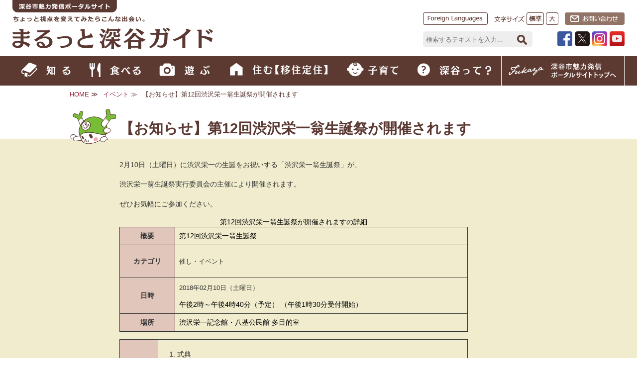

--- FILE ---
content_type: text/html;charset=UTF-8
request_url: https://www.fukkachan.com/cat30/12.html
body_size: 11471
content:
<!doctype html>
<!--[if IE 7]> <html class="ie7 ie8"> <![endif]-->
<!--[if IE 8]> <html class="ie8"> <![endif]-->
<!--[if gt IE 8]><!--> 
<html>
<!--<![endif]-->
<head>
<meta charset="utf-8">
<meta name="viewport" content="width=device-width, initial-scale=1.0, maximum-scale=1.0, user-scalable=0" />
<!--[if lt IE 9]>
<script src="https://www.fukkachan.com/js/html5.js"></script>
<script src="https://www.fukkachan.com/js/css3-mediaqueries.js"></script>
<![endif]-->

<title>【お知らせ】第12回渋沢栄一翁生誕祭が開催されます | まるっと深谷ガイド【深谷市魅力発信ポータルサイト】</title>


<meta name="keywords" content="渋沢栄一" />
<link rel="alternate" type="application/atom+xml" title="Recent Entries" href="https://www.fukkachan.com/atom.xml" />
<link href="https://www.fukkachan.com/css/styles.css" rel="stylesheet" type="text/css" media="screen" />
<link href="https://www.fukkachan.com/styles_new_kurasu.css" rel="stylesheet" type="text/css" media="screen" />
<link href="https://www.fukkachan.com/common/css/print.css" rel="stylesheet" type="text/css" media="print" />
<link rel="stylesheet" href="https://www.fukkachan.com/cms/mt-static/addons/ContactForm.pack/css/smoothness/jquery-ui.custom.css" type="text/css" />
<link rel="stylesheet" href="https://www.fukkachan.com/cms/mt-static/addons/ContactForm.pack/css/default-style.css" type="text/css" />

<script type="text/javascript" src="https://www.fukkachan.com/common/js/jquery.min.js?v=1.9.1"></script>
<script type="text/javascript" src="https://www.fukkachan.com/cms/mt-static/addons/ContactForm.pack/js/jquery-ui.custom.min.js"></script>
<script type="text/javascript" src="https://www.fukkachan.com/cms/mt-static/addons/ContactForm.pack/js/default-style.js"></script>


<script type="text/javascript" src="https://www.fukkachan.com/mt.js?v=6.3.8014"></script>
<script type="text/javascript" src="https://www.fukkachan.com/common/js/main.js"></script>
<script type="text/javascript" src="https://www.fukkachan.com/js/isotope.pkgd.min.js"></script>
<script type="text/javascript" src="https://www.fukkachan.com/js/jquery.cookie.js"></script>
<script type="text/javascript" src="https://www.fukkachan.com/js/jquery.textresizer.js"></script>
<script type="text/javascript" src="https://www.fukkachan.com/js/common.js"></script>



</head>
<body class="mt-main-index">
<header class="clear">
<div id="title">

<div><a href="https://www.fukkachan.com/index_guide.html"><img src="https://www.fukkachan.com/images/guide_logo.png" width="403" height="99" alt="まるっと深谷ガイド"></a></div>

</div>

<div id="sub_header">
<div id="sh01"><a href="https://www.fukkachan.com/foreign-language.html"><img src="https://www.fukkachan.com/images/b_foreign.png" width="130" height="25" alt="Foreign Language"></a>　<span id="font_size"><img src="https://www.fukkachan.com/images/t_fontsize.png" width="61" height="25" alt="文字サイズ"> <em><a href="#"><img src="https://www.fukkachan.com/images/b_font_s.png" width="35" height="25" alt="標準"></a></em> <a href="#"><img src="https://www.fukkachan.com/images/b_font_l.png" width="25" height="25" alt="大"></a></span>　<a href="https://www.fukkachan.com/contact.html"><img src="https://www.fukkachan.com/images/b_mail.png" width="120" height="25" alt="お問い合わせ"></a></div>

<div id="sh02">
<form action="https://www.fukkachan.com/dynamic/search.html" method="get">
<dl class="search2">
<dt><input type="text" name="query" id="hu_search_text" placeholder="検索するテキストを入力..." /></dt>
<input type="hidden" name="offset" id="hu_search_offset" value="1" />
<input type="hidden" name="limit" id="hu_search_linit" value="20" />
<input type="hidden" name="blog_id" id="hu_blog_id" value="1" />


<input type="hidden" name="include_blogs" value="1,2" />

<dd><button><span></span></button></dd>
</dl>
</form>
</div>

<ul class="clear">
<li><a href="https://www.facebook.com/fukkachan" target="blank"><img src="https://www.fukkachan.com/images/bs_fb.png" width="30" height="30" alt="facebook"></a></li>
<li><a href="https://twitter.com/intent/user?screen_name=fukkachan" target="blank"><img src="https://www.fukkachan.com/images/bs_x.png" width="30" height="30" alt="twitter"></a></li>
<li><a href="https://www.instagram.com/fukkachan628/" target="blank"><img src="https://www.fukkachan.com/images/bs_insta.png" width="30" height="30" alt="instagram"></a></li>
<li><a href="https://www.youtube.com/user/fukkachan" target="blank"><img src="https://www.fukkachan.com/images/bs_youtube.png" width="30" height="30" alt="youtube"></a></li>
</ul> 

</div>
</header>
    
<!-- /[header] -->


<nav>
<ul class="clear">
<li class="tnavi01"><a href="https://www.fukkachan.com/siru/index.html"><img src="https://www.fukkachan.com/images/gd_gnavi01.png" width="100" height="35" alt="知る"></a></li>
<li class="tnavi01"><a href="https://www.fukkachan.com/taberu/index.html"><img src="https://www.fukkachan.com/images/gd_gnavi02.png" width="105" height="35" alt="食べる"></a></li>
<li class="tnavi01"><a href="https://www.fukkachan.com/asobu/index.html"><img src="https://www.fukkachan.com/images/gd_gnavi03.png" width="105" height="35" alt="遊ぶ"></a></li>
<li class="tnavi01"><a href="https://www.fukkachan.com/kurasu/index.html"><img src="https://www.fukkachan.com/images/gd_gnavi07.png" width="200" height="35" alt="住む【移住定住】"></a></li>
<li class="tnavi01"><a href="https://www.fukkachan.com/kosodate/index.html"><img src="https://www.fukkachan.com/images/gd_gnavi08.png" width="106" height="35" alt="子育て"></a></li>
<li class="tnavi01"><a href="https://www.fukkachan.com/about-fukaya.html"><img src="https://www.fukkachan.com/images/gd_gnavi05.png" width="150" height="35" alt="深谷って？"></a></li>
<li class="tnavi02"><a href="https://www.fukkachan.com/"><img src="https://www.fukkachan.com/images/gd_gnavi06.png" width="218" height="35" alt="深谷市魅力発信ポータルサイトトップ"></a></li>
</ul>
</nav>

<div id="bc_navi" class="clear">
<ul>
<li><a href="https://www.fukkachan.com/">HOME</a> ≫</li>


<li><a href="https://www.fukkachan.com/cat30/">イベント</a> ≫</li>


<li>【お知らせ】第12回渋沢栄一翁生誕祭が開催されます</li>
</ul>
</div>

<div id="contents">
<div class="w1000">
<h1 id="page-title" class="asset-name entry-title">【お知らせ】第12回渋沢栄一翁生誕祭が開催されます</h1>

<div id="entry">
<div class="w800">
<p>2月10日（土曜日）に渋沢栄一の生誕をお祝いする「渋沢栄一翁生誕祭」が、</p>
<p>渋沢栄一翁生誕祭実行委員会の主催により開催されます。</p>
<p>ぜひお気軽にご参加ください。</p>
<p></p>
<table class="tableMod eventTableCom" style="width: 700px;" border="0" cellspacing="0" cellpadding="0" summary="イベントの詳細を表示しています。1列目が項目、2列目が内容となっています。"><caption>第12回渋沢栄一翁生誕祭が開催されますの詳細</caption>
<tbody>
<tr><th scope="row">概要</th>
<td>第12回渋沢栄一翁生誕祭</td>
</tr>
<tr><th scope="row">カテゴリ</th>
<td>
<p></p>
<p>催し・イベント</p>
</td>
</tr>
<tr><th scope="row">日時</th>
<td>
<p>2018年02月10日（土曜日）</p>
午後2時～午後4時40分（予定） （午後1時30分受付開始）</td>
</tr>
<tr><th scope="row">場所</th>
<td>渋沢栄一記念館・八基公民館 多目的室</td>
</tr>
</tbody>
</table>
<table class="tableMod eventTableCom" style="width: 700px;" border="0" cellspacing="0" cellpadding="0" summary="イベントの詳細を表示しています。1列目が項目、2列目が内容となっています。">
<tbody>
<tr><th scope="row">内容</th>
<td>
<div class="wysiwygCom smallCom">
<ol>
<li>式典</li>
<li>八基小学校4年生と琴伝流大正琴による校歌斉唱、発表会</li>
<li>特別講演　三州製菓株式会社代表取締役社長　斉之平伸一　様（平成27年度　埼玉県渋沢栄一賞受賞)</li>
<li>特別講話　飯能市　平九郎茶屋　女将　加藤ツチ子　様</li>
<li>煮ぼうとの会食</li>
</ol>
</div>
</td>
</tr>
<tr><th scope="row">費用</th>
<td>300円/1人（参加費は当日集金いたします。）</td>
</tr>
<tr><th scope="row">申込</th>
<td>
<p><img width="55" height="20" title="申込必要" alt="申込必要" src="http://www.city.fukaya.saitama.jp/material/template/img_sub/icon_hitsuyo.gif" /></p>
150人(先着順)　 申込は渋沢栄一記念館(月～金曜日の午前8時30分～午後5時15分、電話番号048-587-1100)へお願いします。</td>
</tr>
<tr><th scope="row">主催</th>
<td>
<div class="wysiwygCom smallCom">
<p>渋沢栄一翁生誕祭実行委員会</p>
</div>
</td>
</tr>
<tr><th scope="row">備考</th>
<td>
<div class="wysiwygCom smallCom">
<p>防寒対策を十分にお願いします。</p>
</div>
</td>
</tr>
<tr><th scope="row">問い合わせ先</th>
<td><strong>渋沢栄一記念館</strong> 〒366-0002 埼玉県深谷市下手計1204 電話：048-587-1100 ファクス：048-587-1101</td>
</tr>
</tbody>
</table>
<p></p>
<p>詳細は「渋沢栄一デジタルミュージアム」HPをご参照ください↓</p>
<p><span style="color: #333333;" color="#333333"><a href="http://www.city.fukaya.saitama.jp/shibusawa_eiichi/1515552197434.html">http://www.city.fukaya.saitama.jp/shibusawa_eiichi/1515552197434.html</a></span></p>
<p></p>
</div>
</div>

</div>

</div>

<div class="pagetop"><a href="#wrap">TOP</a></div>

<div id="sub_footer" class="clear">
<ul>
<li><a href="https://www.fukkachan.com/sitemap.html">サイトマップ</a></li>
<li><a href="https://www.fukkachan.com/link.html">リンク</a></li>
<li><a href="https://www.fukkachan.com/about.html">当サイトについて</a></li>
<li><a href="https://www.fukkachan.com/policy.html">プライバシーポリシー</a></li>
</ul>

<div class="foot_portal"><a href="https://www.fukkachan.com/">深谷市魅力発信ポータルサイトトップへ</a></div>

</div>

<footer class="clear">
<div class="clear">
<div id="f_title"><img src="https://www.fukkachan.com/images/footer_logo.png" width="251" height="26" alt=""></div>

<div id="f_sitemap" class="clear">
<ul>
<li><a href="https://www.fukkachan.com/siru/index.html">知る</a></li>
<li><a href="https://www.fukkachan.com/taberu/index.html">食べる</a></li>
<li><a href="https://www.fukkachan.com/asobu/index.html">遊ぶ</a></li>
<li><a href="https://www.fukkachan.com/kurasu/index.html">住む【移住定住】</a></li>
<li><a href="https://www.fukkachan.com/kosodate/index.html">子育て</a></li>
<li><a href="https://www.fukkachan.com/about-fukaya.html">深谷市って？</a></li>
<li><a href="https://www.fukkachan.com/furusato.html">ふるさと納税</a></li>
<li><a href="https://www.fukkachan.com/fukka/">ふっかちゃん公式サイト</a></li>
</ul>

</div><!--f_sitemap-->
</div>

</footer>

<div id="copy">©2017 Fukaya City</div>

<script>
  (function(i,s,o,g,r,a,m){i['GoogleAnalyticsObject']=r;i[r]=i[r]||function(){
  (i[r].q=i[r].q||[]).push(arguments)},i[r].l=1*new Date();a=s.createElement(o),
  m=s.getElementsByTagName(o)[0];a.async=1;a.src=g;m.parentNode.insertBefore(a,m)
  })(window,document,'script','https://www.google-analytics.com/analytics.js','ga');

  ga('create', 'UA-92974829-1', 'auto');
  ga('send', 'pageview');

</script>

</body>
</html>

--- FILE ---
content_type: text/css
request_url: https://www.fukkachan.com/css/styles.css
body_size: 34050
content:
@charset "utf-8";
/* CSS Document */

* {
-webkit-box-sizing:border-box;
-moz-box-sizing:border-box;
-ms-box-sizing:border-box;
-o-box-sizing:border-box;
box-sizing:border-box;
}


/* --- 1.style reset --- */
html,body,div,h1,h2,h3,h4,h5,h6,p,blockquote,ul,ol,li,dl,dt,dd,pre,th,td,form,fieldset,input,textarea {
	margin: 0;
	padding: 0;
}
html {
	overflow-y:scroll;
}
body {
	font-size: 100%;
	font-family: "ヒラギノ角ゴ Pro W3", "Hiragino Kaku Gothic Pro", "メイリオ", Meiryo, Osaka, "ＭＳ Ｐゴシック", "MS PGothic", sans-serif;
}
h1,h2,h3,h4,h5,h6 {
	font-size: 100%;
	font-weight: normal;
}
li {
	list-style-type: none;
}
img {
	border: 0;
}
address {
	font-style: normal;
}
hr {
}

form {
	 margin:0;
     padding:0;
     border:0;
     outline:0;
     font-size:100%;
     vertical-align:baseline;
     background:transparent;

}

fieldset {
	margin:0;
	padding:0;
}


/* --- 2.float --- */
.float-left, .alignleft {
	float: left;
	margin-right: 20px;
	font-size:90%;
}
.float-right, .alignright {
	float: right;
	margin-left: 20px;
	font-size:90%;
}

.aligncenter {
	display: block;
	margin-left: auto;
	margin-right: auto;
}

.clear:after {
    content: '';
    display: block;
    clear: both;
}
.clear {
    zoom: 1; /* for IE6/7 */
}

.clear_b {
	clear: both;
}


/*
.float-clear { 
	zoom: 100%;
}
.float-clear:after {
	content: " "; 
	clear: both; 
	height: 0; 
	display: block; 
	visibility: hidden;
}
*/


/* --- 3.link --- */
a:link{
	color:#992641;
}
a:visited{
}
a:hover{
	text-decoration:none;
}
a:active{
}

a[href $='.pdf'], #contents ul.list-index li a[href $='.pdf'] {
	background: url(../images/icon_pdf.gif) no-repeat left;
	padding-left:20px;
	overflow:hidden;
}
a[href $='.doc'] {
	background: url(../images/icon_doc.gif) no-repeat left;
	padding-left:20px;
	overflow:hidden;
}
a[href $='.xls'] {
	background: url(../images/icon_xls.gif) no-repeat left;
	padding-left:20px;
	overflow:hidden;
}
a[href $='.docx'] {
	background: url(../images/icon_doc.gif) no-repeat left;
	padding-left:20px;
	overflow:hidden;
}
a[href $='.xlsx'] {
	background: url(../images/icon_xls.gif) no-repeat left;
	padding-left:20px;
	overflow:hidden;
}



/* --- 4.text-align --- */
.to-left {
	text-align:left;	
}
.to-center {
	text-align:center;	
}
.to-right {
	text-align:right;	
}

/* --- 5.original --- */


/* トップ・コンテンツ・スマホ全共通 */

header {
	background-color: rgba( 255, 255, 255, 1.00 );
	background-repeat: no-repeat;
	background-position: center top;
	
}

header #sub_header {
	color:#5c3931;
	font-size:80%;
	text-align:right;
}

header #sub_header #sh01 {
	margin-bottom:10px;
}

/* 検索フォーム */



dl.search2{
	position:relative;
	background-color:#eee;
	border:1px solid #eee;
	border-radius:6px;
}
dl.search2 dt{
	padding:3px 3px 3px 5px;
}
dl.search2 dd{
	position:absolute;
	top:0;
	right:0;
}
dl.search2 dd button{
	display:block;
	padding:6px 0 6px 6px;
	background:none;
	border:none;
}
dl.search2 dd button span{
	display:block;
	width:30px;
	height:30px;
	background:url('../images/ic_src.png') no-repeat scroll 0 0;
	/*background:url('../../images/ic_src.png') no-repeat scroll 0 0;*/
}

header #sub_header ul {
	display:inline-block;
}

header #sub_header ul li {
	float:left;
	margin:0px 0px 0px 5px;
}

/* トップ */

.custom-thumb {
	background-color: #f0eccd;
	padding:20px 0 15px;
	text-align: center;
}

.custom-thumb a {
	margin: 0 5px;
}

#info {
	color:#5c3931;
}

#info #info_left h2 {
	padding: 0px 0px 0px 0px;
	font-weight: bold;
	letter-spacing:0.2em;
	color:#5c3931;
	float:left;
}

#info dl {
	font-size:90%;
	margin:0px 0px 20px 0px;
	padding:25px 0 20px 0;
	border-bottom:1px solid #5c3931;
	border-top:1px solid #5c3931;
	}

#info dl dd a {
	text-decoration: none;
}

#info dl dd a:hover {
	text-decoration:underline;
}

#info #info_listB {
	float:right;
}

#info #info_listB a {
	display:block;
	background-color:#5c3931;
	color:#FFF;
	font-size:80%;
	text-decoration:none;
	padding:3px 12px;
	border-radius:6px;
}

#maincnt img {
	margin-left:auto;
	margin-right:auto;
}

#check {
	background: url(../images/bg_check.png);
	padding:40px 0;
}

#check h3 {
	text-align: center;
	margin-bottom: 30px;
}

#top_main {
	background-color: #f0eccd;
	padding:40px 0;
}

#maincnt p {
	color:#5c3931;
	font-size:90%;
	line-height:170%;
}

.maincnt_title {
	border-bottom:1px solid #5c3931;
	margin-bottom:1em;
	padding-bottom:1em;
	text-align:center;
}

.sp_banner {
	text-align: center;
	margin-bottom: 30px;
}

/*---
.yt_wrapper {
     position: relative;
     padding-bottom: 56.25%;
     height: 0;
     overflow: hidden;
}
 
.yt_wrapper iframe {
     position: absolute;
     top: 0;
     left: 0;
     width: 100%;
     height: 100%;
}
---*/

/* --- YouTube2つ並べ埋め込み 20210525追記 --- */
.top_movie {
    width: 1000px;
    margin: 30px auto 50px;
}

.yt_wrapper {
    overflow: hidden;
}

.yt{
    position: relative;
    padding-bottom: 56.25%;
    height: 0;
    overflow: hidden;
    width: 480px;
    margin-bottom: 20px;
}

.yt_wrapper iframe{
    position: absolute;
    top: 0;
    left: 0;
    width: 100%;
    height: 100%;
}



/* --- フッター --- */

#sub_footer {
	font-size:90%;
	color:#5c3931;
	padding:20px 0px;
	text-align:left;
}

#sub_footer ul li a {
	color:#5c3931;
	text-decoration:none;
	display:block;
	padding:4px;
}

.foot_portal {
	background-color: #5c3931;
	text-align: center;
}

.foot_portal a {
	color:#FFF;
	text-decoration: none;
	display: block;
	width:100%;
	padding:5px 10px;
}


footer {
	padding:0px;
	margin-top:30px;
}

footer #f_title {
	padding:0 0 10px;
	text-align: center;
}

footer ul li a {
	color:#5c3931;
	text-decoration:none;
}

footer ul li a:hover {
	text-decoration:underline;
}

footer #f_sitemap {
	
}

footer #f_sitemap ul {
	display: block;
	text-align: center;
	font-size: 80%;
}


#copy {
	font-size:70%;
	color:#FFF;
	padding:5px 0;
	background-color: #5c3931;
	text-align: center;
}

/* フォーム */

/* サイドバー */


/* パンくず */

#bc_navi {
	font-size: 80%;
	padding:0px 0px 20px 0px;
	color:#5b3832;
	margin-bottom:120px;
}

#bc_navi li{
display:block;
padding-right:10px;
float:left;
}

#bc_navi a {
	text-decoration: none;
}
#bc_navi a:hover {
	text-decoration: underline;
}

/* --- メインナビ --- */

nav {
	background-color: #5c3931;
}

.tnavi00 a,.tnavi01 a,.tnavi02 a {
	text-align:center;
	display:block;
}

.tnavi01 a {
}

.tnavi02 a {
	
}

.gnavi01 a,.gnavi02 a {
	color:#FFF;
	text-align:center;
	letter-spacing:0.1em;
	padding:5px 0 0 0;
	text-decoration:none;
	font-size:130%;
	font-weight:bold;
	border-radius: 6px;
    -webkit-border-radius: 6px;
    -moz-border-radius: 6px;
	display:block;
}

.gnavi01 a {
	background-color:#7bbb43;
}

.gnavi02 a {
	background-color:#5dc2d0;
}

.gnavi01 a img,.gnavi02 a img {
	display:block;
	margin:0 auto;
}

/* 新着個別 */

/* リンク */

/* サイトマップ */

ul#sitemap li {
	list-style:none !important;
}

ul#sitemap li a {
	display:block;
	padding:5px 10px;
	border:1px solid #5b3832;
	border-radius: 6px;
    -webkit-border-radius: 6px;
    -moz-border-radius: 6px;
	color:#5b3832;
	text-decoration:none;
	background-color:#ddcdbb;
}

ul#sitemap li li a {
	margin-left:100px;
	background-color:#f0eccd;
}

ul#sitemap li a:hover {
	background-color:#bfa88e;
}


/* 検索結果 */

#srcbox {
	padding:15px;
	margin-bottom:15px;
	font-size:90%;
	border:1px dotted #5b3832;
}

#srcbox p {
	margin-bottom:0.5em;
}

#srcbox fieldset {
	padding:10px;
}

h2.heading_5 {
	text-align:center;
	margin-bottom:1em;
}

.pageinfo01 {
	margin-bottom:1em;
	font-size:90%;
	text-align:center;
}


.search dl.search_result {
    font-size: 93%;
    margin: 0 auto 4em;
    width: 100% !important;
}


.search dl.search_result dd {
    font-size:90%;
	
}

/* 新着一覧ページ */

.txt_area {
    padding: 20px 30px 20px 30px;
}

.txt_area h2.title_link {
	margin-bottom:15px;
	padding:6px 12px;
	color:#5b3832;
	border-radius:10px;
	border:1px solid #5b3832;

}

.txt_area h2.title_link a {
	color:#5b3832;
	text-decoration:none;
}

.blog_entries {
	margin:0 15px 15px 15px;
}

.blog_entries h2 {
	margin-bottom:15px;
	padding:6px 12px;
	background-color:#5b3832;
	color:#FFF;
	border-radius:10px;

}


.blog_entries p {
	font-size:94%;
	line-height:160%;
}

.blog_entries_categories,.blog_entries_footer {
	font-size:90%;
	line-height:160%;
}

.blog_entries_categories {
	text-align:right;
	margin-bottom:5px;
}

.blog_entries_footer {
	text-align:right;
}

/* 投稿・固定ページ */


#contents {
	background-color:#f0eccd;
	padding:40px 0px;
	position:relative;
}

#contents02 {
	background-color:#FFF;
	padding:30px 0px;
}


#ptitle {
	background-image: url(../images/page_t_bg.png);
	background-repeat: repeat-x;
	background-position: top;
	height: 71px;
}

#contents h1 {
	text-align: left;
	display:block;
	font-size: 180%;
	color: #5b3832;
	font-weight: bold;
	
	margin:0px auto;
}

#entry {
	background-color:#f0eccd;
	
}

#entry h1 {
	
}


#entry h1+p {
	margin:0px;
}

#entry h2 {
	font-size:120%;
	color:#fff;
	padding:8px 6px 6px 15px;
	margin-bottom:1.2em;
	background-color:#5b3832;
	border-radius: 10px;
    -webkit-border-radius: 10px;
    -moz-border-radius: 10px;
	text-align:center;
}


#entry p+h2 {
	margin-top:2em;
}

#entry h2 a {
	color:#fff;
}

#entry_info h2 {
	font-size:120%;
	color:#fff;
	padding:8px 6px 6px 15px;
	margin-bottom:1.2em;
	margin-top:2em;
	background-color:#000;
	border-radius: 10px;
    -webkit-border-radius: 10px;
    -moz-border-radius: 10px;
	text-align:left;
}

#entry h3 {
	font-size:110%;
	padding:4px 0px 4px 0px;
	margin:0px 0px 25px 0px;
	border-bottom:1px solid #000;
	text-align:center;
}

#entry_info h3 {
	font-size:110%;
	padding:4px 0px 4px 0px;
	margin:0px 0px 15px 0px;
	border-bottom:1px solid #000;
	text-align:left;
}

#entry h4 {
	font-size: 100%;
	font-weight: normal;
	background-repeat: no-repeat;
	background-position: left center;
	padding:3px 0px 3px 0px;
	margin-bottom:10px;
	color:#5b3832;
}

#entry_info h4 {
	font-size: 100%;
	font-weight: normal;
	padding:3px 0px 3px 10px;
	margin-bottom:20px;
	border-left:6px solid #000;
}

#entry h5 {
	font-size: 100%;
	background-image: url(../images/m_h5.png);
	background-repeat: no-repeat;
	background-position: left center;
	padding-left: 22px;
	margin-bottom:10px;
}

#entry p {
	font-size:90%;
	line-height:180%;
	margin-bottom:1em;
	color:#333;
}

#entry .bg_red {
  background-color: #ffffb7 !important;
}
#entry .cntbox .powerfull {
  background-color: #ff0;
  border: #000 1px solid;
  padding: 0px 10px;
  font-size: 80%;
  text-align: center;
}
#entry .cntbox .hp_link {
  background-color: #fff;
}

p + h2,ul + h2 {
	margin-top:2em;
}


p + h3,ul + h3 {
	margin-top:1.5em;
}

#entry ul {
	font-size:95%;
	margin:1em 0 1em 0;
	color:#333;
}

#entry ul li {
	list-style-type: disc;
	margin-left: 30px;
	margin-bottom: 10px;
}

#entry ol {
	font-size:95%;
	margin:1em 0 1em 0;
	color:#333;
}

#entry ol li {
	list-style-type: decimal;
	margin-left: 30px;
	margin-bottom: 10px;
}

#entry table {
	font-size:90%;
	border-collapse:collapse;
	margin-bottom:1em;
}

#entry table th {
	padding:8px;
	background-color:#e0c6bb;
	border:1px solid #333;
	color:#333;
	text-align:center;
}

#entry table td {
	padding:8px;
	border:1px solid #333;
}

/* まるごと深谷 */

.h_ex01 {
	overflow: hidden;
	text-align: center;
	font-size:160% !important;
	color:#5b3832 !important;
	clear:both;
}
.h_ex01 span {
	position: relative;
	display: inline-block;
	margin: 0 2.5em;
	padding: 0 1em;
	text-align: left;
}
.h_ex01 span::before,
.h_ex01 span::after {
	position: absolute;
	top: 50%;
	content: '';
	width: 400%;
	height: 2px;
	background-color: #5b3832;
}
.h_ex01 span::before {
	right: 100%;
}
.h_ex01 span::after {
	left: 100%;
}


#entry .p_ex01 {
	color:#5b3832 !important;
	line-height:180% !important;
}



#entry .cntbox {
	background-color:#FFF;
	border-radius: 10px;
    -webkit-border-radius: 10px;
    -moz-border-radius: 10px;
	padding: 0 25px 20px 25px;
	display:inline-block;
}

#entry .cntbox h2 {
	font-size:100% !important;
	color:#fff;
	padding:6px 0 4px 0;
	margin-bottom:0.8em;
	background-color:#5b3832;
	border-radius: 0px;
    -webkit-border-radius: 0px;
    -moz-border-radius: 0px;
	text-align:center;
}

#entry .cntbox h3 {
	font-size:135% !important;
	color:#5b3832;
	padding:8px 6px 6px 0px;
	border:none;
	margin-bottom:0.4em;
	text-align:left;
	font-weight:bold;
}

#entry .cntbox h4 {
	font-size:80% !important;
	color:#5b3832;
	padding:6px 0;
	margin-bottom:0.4em;
	text-align:left;
	border-top:2px dotted #5b3832;
	clear:both;
}

#entry .cntbox h5 {
	font-size:90% !important;
	color:#5b3832;
	padding:0;
	margin-bottom:0.4em;
	text-align:left;
	clear:both;
}

#entry .cntbox h3 span {
	font-size:80%;
}

.hp_link {
	margin-bottom:1em;
	
}

.hp_link a {
	display:block;
	border:1px solid #5b3832;
	color:#5b3832;
	padding:4px 20px;
	border-radius: 6px;
    -webkit-border-radius: 6px;
    -moz-border-radius: 6px;
	text-decoration:none;
	text-align:center;
	font-size:90%;
	margin-bottom:0.5em !important;
}

.hp_link a:hover {
	background-color:#8b6f68;
	color:#FFF;
	
}

#entry .cntbox strong {
	color:#5b3832;
	font-size:120%;
}

.exbox {
	padding:15px;
	border:2px solid #d1c49b;
	border-radius: 6px;
    -webkit-border-radius: 6px;
    -moz-border-radius: 6px;
	margin-top:30px;
	background-color:#ede6d3;
}


/* アーカイブ */

.pager {
    overflow: hidden;
}
 
.pager ul {
    list-style: none;
    position: relative;
    left: 50%;
    float: left;
	margin-top:0;
	margin-bottom:1em;
}
 
.pager ul li {
    margin: 0 1px !important;
    position: relative;
    left: -50%;
    float: left;
}

.pager ul li:before {
    content: '';
	width: 0px !important;
	height: 0px !important;
	display: inline-block;
	border-radius: 100%;
	background: #FFF;
	position: relative;
	left: 0px !important;
	top: 0px !important;
}

 
.pager ul li span,
.pager ul li a {
    display: block;
    font-size: 14px;
    padding: 0.4em 0.7em;
    border-radius: 3px;
}
 
.pager ul li a {
    background: #EEE;
    color: #000;
    text-decoration: none;
}
 
.pager ul li a:hover {
    background: #333;
    color: #FFF;
}


/* フォーム */

.clf {
    min-height: 1px;
}

.clf::after {
    clear: both;
    content: "";
    display: block;
    height: 1px;
    overflow: hidden;
}

div.contact-form div.contact-form-field p.form-label span.must {
    color: #ff3333;
    font-size: 10px;
    margin: 3px 0 0;
}

.contact-form-information {
	margin-bottom:1.5em;
}

div.contact-form {
    border-top: 1px dotted #5c3931 !important;
    text-align: left;
    width: 620px !important;
	padding:20px 0 !important;
	margin:0 auto !important;
}

div.contact-form div.contact-form-field, div.contact-form div.contact-form-submit {
    border-bottom: 1px solid #c1c1c1;
    border-left: none !important;
    border-right:none !important;
    padding: 10px 0 !important;
    width: 100% !important;
}

div.contact-form div.contact-form-field p.form-label {
    color: #333333;
    display: block;
    font-size: 14px !important;
    font-weight: bold;
    line-height: 1.2em;
    margin: 0;
    padding: 0 25px 0 10px;
}

div.contact-form div.contact-form-field .form-element {
    display: block;
}

.form-element {
    text-align:left;
}

div.contact-form div.contact-form-field .form-element textarea.contact-form-textarea {
    border: 1px solid #c1c1c1;
    height: 10em;
    line-height: 1.5em;
    padding: 7px;
}

div.contact-form div.contact-form-field .form-element input.contact-form-text-full, div.contact-form div.contact-form-field .form-element input.contact-form-text-middle, div.contact-form div.contact-form-field .form-element input.contact-form-text-date, div.contact-form div.contact-form-field .form-element input.contact-form-text-time {
    border: 1px solid #c1c1c1;
    padding: 7px;
}


div.contact-form div.contact-form-field, div.contact-form div.contact-form-submit {
    border-bottom: none !important;
    border-left: none !important;
    border-right: none !important;
    padding: 20px 0;
    width: 100%;
	text-align:center;
}

div.contact-form div.contact-form-submit input {
    background-color: #5c3931 !important;
    border: 1px solid #cccccc;
    color: #ffffff;
    margin-left: 0px !important;
    padding: 7px 25px;
}

div.contact-form p {
	line-height:120% !important;
	margin-bottom:0.4em !important;
}

/* ページトップ */

.pagetop {
    display: none;
    position: fixed;
    bottom: 30px;
    right: 30px;
}
.pagetop a {
    display: block;
    background-color: #5b3832;
    text-align: center;
    color: #FFF;
    font-size: 12px;
    text-decoration: none;
    padding: 20px 15px;
	border-radius: 10px;
    -webkit-border-radius: 10px;
    -moz-border-radius: 10px;

}
 
.pagetop a:hover {
    display: block;
    background-color: #222;
    text-align: center;
    color: #fff;
    font-size: 12px;
    text-decoration: none;
    padding:20px 15px;
}



.red {
	color:#F00;
}

.txt_s {
	font-size:80% !important;
}

.txt_xl {
	font-size:180% !important;
}



@media screen and (min-width: 1000px){

body {
}

/* ヘッダー */

header {
	width:1230px;/*修正*/
	margin:0px auto 0px auto;
	padding:0;
}

header #title {
	display: block;
	width: 530px;
	padding: 0px 0px 0px 0px;
	text-align:left;
	margin:0px auto 10px auto;
	float:left;	
}

header #sub_header {
	float:right;
	/*width:380px;*/
	margin-top:25px;
}

header form {
	display:block;
	float:left;
}

dl.search2 dt input{
	width:210px;
	height:24px;
	/*line-height:24px;*/
	background:none;
	border:none;
}

header #sub_header ul {
	/*width:140px;*/
}

nav {
	margin:0px auto;
}

nav > ul {
	display: block;
	padding: 0px 0px 0px 0px;
	width:1230px;/*修正*/
	margin:0 auto;
}

nav ul li {
	float:left;
	text-align:center;
}

nav ul li a {
	display:block;
	padding:0px 0px 0px 0px;
	
}

nav ul li a:hover {
	
}

.tnavi01 a {
	padding:10px 18px;
}

.tnavi02 a {
	border-left:1px solid #FFF;
	border-right:1px solid #FFF;
	padding:10px 14px;
}

#mnavi01 a,#mnavi02 a,#mnavi03 a {
	width:320px;

}


/* トップ */

#main-image {
	width:100%;
	overflow: hidden;
}

#slider-wrapper {
    position: relative;
    left: 50%;
    width: 3000px;
    margin-left: -1500px;
}

.bxslider img { 
margin:0 auto; 
display:block; 
 }
 
#check ul li {
	display:block;
	float:left;
	width:20%;/*修正*/
	text-align: center;
}

#info {
	padding:0px 0px 0px 0px;
	margin:0 auto;
	width:1000px;
}

#info #info_left {
	width:630px;
	float:left;
}

#info #info_right {
	width:300px;
	float:right;
}

#info_right ul li {
	margin-bottom: 15px;
}

.ex_banner {
	margin-bottom: 30px;
}

#info dl {
	margin-top:10px;
}

#info dl dt,#info dl dd {
	padding-bottom: 5px;
	margin-bottom: 5px;
}

#info dl dt {
	float:left;
	clear:left;
	width:130px;
}

#info dl dd {
	float:left;
	width:480px;
}

#maincnt {
	width:1000px;
	margin:0 auto 40px auto;
}

.maincnt_item01{
    width: 500px;
	float:left;
}

.maincnt_item02{
	width:500px;
	float:right;
}

.maincnt_text {
	padding:50px 70px 0px 70px;
}

#furusato {
	float:left;
}

#goiken {
	float:right;
}

#fukaya_banner {
	width:1000px;
	margin:0px auto;
}

#fukaya_banner ul {
	margin-left:-10px;
}

#fukaya_banner ul li {
	float:left;
	
}

#fukaya_banner ul li a {
	display:block;
	width:240px;
	margin:0 0 10px 10px;
}

.top_movie {
	width:1000px;
	margin:30px auto 50px;
}

#sub_footer {
	width:1000px;
	margin:0px auto;
}

#sub_footer ul li  {
	float:left;
	margin-right:10px;
}


/* フッター */

#sub_footer {

}

.foot_portal {
	width:300px;
	float:right;
}

footer {
	width:1000px;
	margin:0px auto;
	padding:0 0 15px;
}

footer #f_sitemap ul li {
	display: inline-block;
	padding:2px 20px;
	border-right:1px solid #6a6700;
}

footer #f_sitemap ul li:first-child {
	border-right:1px solid #6a6700;
	border-left:1px solid #6a6700;
}



/* 新着一覧 */

.txt_area {
   width:800px;
   margin:0px auto 15px auto;
}


/* 個別ページ */

#bc_navi {
	width:1000px;
	margin:10px auto 60px auto;
}

#contents h1 {
	width:1000px;
	display: block;
	position: absolute;
	margin:0 auto;
	top:-100px;
	background-image: url(../images/h1_bg_t.png);
	background-repeat:no-repeat;
	background-position:left top;
	height:70px;
	padding:20px 0 0 100px;
}

#entry {
	width:1000px;
	margin:0px auto 50px auto;
}

#contents #entry h1 {
	display:none;
}

#entry_info {
	width:740px;
	float:right;
	margin-bottom:50px;
}

/* まるごと深谷 */

#entry #marugoto_c {
	margin-left:-20px;
}

#entry #marugoto_c .main_indexlist {
	width:490px;
	margin:0 0 20px 20px;
	float:left;
}

.c01 {
	width:1000px;
	margin:0 0 20px 20px;
}

.c02 {
	width:490px;;
	float:left;
	margin:0 0 20px 20px;
}

.c03 {
	width:235px;;
	float:left;
	margin:0 0 20px 20px;
}

.c04 {
	width:745px;
	float:left;
	margin:0 0 20px 20px;
}



.c01 h2 {
	width:50%;
}

.c02 h2 {
	width:50%;
}

.c03 h2 {
	width:100%;
}

.c04 h2 {
	width:30%;
}

.inner01 {
	margin:0 0 30px 0;
}

.inner02 {
	width:460px;
	float:left;
	margin:0 0 20px 0;
}

.inner03 {
	width:210px;
	float:left;
	margin:0 0 20px 0;
}




/* サイドバー */

/* リンク */

.page_link {
	list-style:none;
}

.page_link li {
	float:left;
	list-style:none;
	width:350px;
}

/* フォーム */

div.contact-form div.contact-form-field p.form-label {
    float: left;
    text-align: right;
    width: 180px !important;
}

div.contact-form div.contact-form-field .form-element {
    float: left;
    margin: 0;
    width: 400px !important;
}

div.contact-form div.contact-form-field .form-element input.contact-form-text-full {
    width: 402px !important;
}


div.contact-form div.contact-form-field .form-element textarea.contact-form-textarea {
    width: 400px !important;
}

div.contact-form div.contact-form-field p.form-label span.must {
    display: block;
}



/* その他の個別ページ */

a img{
	-webkit-transition: 0.3s ease-in-out;
	   -moz-transition: 0.3s ease-in-out;
	     -o-transition: 0.3s ease-in-out;

	        transition: 0.3s ease-in-out;
}

a:hover img{
	opacity: 0.6;
	filter: alpha(opacity=60);
}
.w1230 {/*修正*/
	width:1230px;
	margin:0px auto;
	position:relative;
}

.w1000 {
	width:1000px;
	margin:0px auto;
	position:relative;
}

.w800 {
	width:800px;
	margin:0px auto;

}

.b_link a {
	width:50%;
	margin:0px auto !important;
}

.mb05 {
	margin-bottom:5px;
}


.mb15 {
	margin-bottom:15px;
}

.mb30 {
	margin-bottom:30px;
}

.mr05 {
	margin-right:5px;
}

.w70per {
	width:70%;
}

.w30per {
	width:30%;
}

.cnt_mr30 {
	margin-right:30px;
}

.arrow01 {
  display:inline-block;
  height:4px;
  width:60px;
  background-color:#5b3832;
  position:relative;
  top:70px;
  margin:0 25px 0 10px;
}

.arrow01:before {
  position:absolute;
  content:"";
  width:0;
  height:0;
  border:10px solid transparent;
  border-left:10px solid #5b3832;
  left:60px;
  top:-8px;
}

.arrow02 {
  display:inline-block;
  height:4px;
  width:10px;
  background-color:#5b3832;
  position:relative;
  top:100px;
  margin:0 25px 0 10px;
}

.arrow02:before {
  position:absolute;
  content:"";
  width:0;
  height:0;
  border:10px solid transparent;
  border-left:10px solid #5b3832;
  left:10px;
  top:-8px;
}


}

@media screen and (max-width: 999px){

/* ヘッダー */

header {
	width:100%;
	padding:0px 10px 0px 10px;
	margin:0px 0 20px 0;
	position:relative;
	
}


header #title {
	display: block;
	width: 100%;
	padding:50px 0 0 0;
	text-align:center;
	margin:0px 0 10px 0;
	
}


header #sub_header {
	text-align:center;
	width: 100%;
	position:absolute;
	top:0px;
	left:0px;
	padding:5px;
}

header #sh01 {
	/*width:300px;*/
	float:right;
}

header #sh02 {
	/*width:355px;*/
	float:left;
}

header #sh02 form {
	display:block;
	/*width:45%;*/
	float:left;
}

dl.search2 dt input{
	width:100%;
	height:24px;
	/*line-height:24px;*/
	background:none;
	border:none;
}


header #sub_header ul {
	/*width:50%;*/
	float:left;
	display:block;
}


nav {
	margin:0 0 0 0;
	width:100%;

}

nav > ul {
	display: block;
	padding:0px 0px;
	margin:0 0 0 0;
	width:100%;
	
}

nav ul li {
	float:left;
	width:20%;
}

nav ul li a {
	display:block;
	padding:5px;
	width:100%;
	text-align:center;
}

nav ul li a:hover {
	
}

.tnavi02 {
	display: none;
}

/* トップ */

#slider {
	
}

.custom-thumb {
	display: none;
}

#check ul li {
	display:block;
	float:left;
	width:20%;/*修正*/

	text-align: center;
	padding:0 5px;
}

#info {
	padding:0px;
}

#info h2 {
	display:block;
}

#info dl {
}

#info dl dt,#info dl dd {
	padding-bottom: 5px;
	margin-bottom: 5px;
}


#info dl dt {
	float:left;
	clear:left;
	width:130px;
}

#info dl dd {
	float:left;
	width:100%;
	margin-left:-130px;
	padding-left:130px;
}

#info_right {
	text-align: center;
}

#info_right li {
	display: block;
	text-align: center;
	margin-bottom: 5px;
}

#maincnt {
	width:100%;
	padding:0 10px;
	margin:0 0 30px 0;
}

.tbl_tr {
	width:100%;
	margin-bottom:7%;
}

.maincnt_item01{
    width:50%;
	float:left;
}

.maincnt_item02{
	width:50%;
	float:right;
}

.maincnt_text {
	padding:30px 30px 0px 30px;
}

#furusato {
	text-align:center;
	margin-bottom:15px;
}

#goiken {
	text-align:center;
}

#fukaya_banner {
	width:100%;
	padding:0 10px;
	margin:0px;
}

#fukaya_banner ul {
	margin:0;
}

#fukaya_banner ul li {
	float:left;
	width:31%;
	text-align:center;
	margin:0 2% 3% 0;
	
}

#fukaya_banner ul li a {
	display:block;
	width:100%;
}

#hukaya_banner {
	margin-bottom:100px;
	padding:10px;
}

/* --- YouTube2つ並べ埋め込み 20210525追記 --- */

.top_movie {
	width:100%;
}

.yt_wrapper {
    overflow: hidden;
    padding: 0 20px;
}

.yt_wrapper .float-left{
    width: 100%;
}

.yt_wrapper .float-right{
    width: 100%;
}

.yt{
    position: relative;
    padding-bottom: 56.25%;
    height: 0;
    overflow: hidden;
    width: 100%;
    margin-bottom: 20px;
}

.yt_wrapper iframe{
    position: absolute;
    top: 0;
    left: 0;
    width: 100%;
    height: 100%;
}



/* フッター */

#sub_footer {
	padding:20px 10px;
}

#sub_footer ul li  {
	float:left;
	margin-right:10px;
}

footer {
	width:100%;
	padding:0px 15px;
}

footer #f_sitemap ul li {
	display: inline-block;
	width:32%;
	text-align: center;
	padding:5px 0;
	
}

/* 個別ページ */

#bc_navi {
	width: 100%;
	padding:10px 0px 10px 15px;
	margin:0px 0px 70px 0px;
}

#main {
	width:100%;
	padding:0px 0px 40px 0px;
	
}

#contents h1 {
	width:100%;
	display:block;
	top:-60px;
	position: absolute;
	background-image: url(../images/h1_bg_t.png);
	background-repeat: no-repeat;
	background-position: left top;
	height: 70px;
	padding:20px 0 0 100px;
}


#entry {
	width:100%;
	padding:0 10px;
	margin:0px auto;
}

#entry_info {
	width:74%;
	float:right;
}

#info {
	padding:10px;
}

/* まるごと深谷 */

#entry .cntbox {
	margin-bottom:15px;
}

#entry #marugoto_c .main_indexlist {
	width:49%;
	margin-right:1%;
	margin-bottom:15px;
	float:left;
}


.arrow01 {
  display:inline-block;
  height:4px;
  width:10px;
  background-color:#5b3832;
  position:relative;
  top:70px;
  margin:0 15px 0 5px;
}

.arrow01:before {
  position:absolute;
  content:"";
  width:0;
  height:0;
  border:10px solid transparent;
  border-left:10px solid #5b3832;
  left:10px;
  top:-8px;
}

.arrow02 {
  display:inline-block;
  height:4px;
  width:10px;
  background-color:#5b3832;
  position:relative;
  top:70px;
  margin:0 15px 0 5px;
}

.arrow02:before {
  position:absolute;
  content:"";
  width:0;
  height:0;
  border:10px solid transparent;
  border-left:10px solid #5b3832;
  left:10px;
  top:-8px;
}

.mb05 {
	margin-bottom:6%;
}


.mb15 {
	margin-bottom:15px;
}

.mb30 {
	margin-bottom:30px;
}

.mr05 {
	margin-right:2%;
}

.ml05 {
	margin-left:1%;
}

.gyutto_p-c {
	width: 40%;
}

/* サイドバー */

img{
max-width: 100%;
height: auto;
width /***/:auto;
vertical-align: bottom;　
}

.w1000 {
	padding:0px 15px;

}

/* フォーム */

div.contact-form div.contact-form-field p.form-label {
    float: none;
    text-align: left !important;
    width: 100% !important;
}

div.contact-form div.contact-form-field .form-element {
    float: none;
    margin: 0;
    width: 100% !important;
}

div.contact-form div.contact-form-field .form-element input.contact-form-text-full {
    width: 100% !important;
}


div.contact-form div.contact-form-field .form-element textarea.contact-form-textarea {
    width: 100% !important;
}


}


@media screen and (max-width:660px){


/* ヘッダー */

header {
	width:100%;
	background-color: rgba( 255, 255, 255, 1.00 );
	padding:0 0 0 0;
	position:static;
	margin:0 0 10px 0;
	-webkit-box-sizing: border-box;
     -moz-box-sizing: border-box;
          box-sizing: border-box;
}

header #title {
	display: block;
	width: 100%;
	padding: 2%;
	text-align:center;
	position:static;
	
}

header #sub_header {
	/*display:none;*/
	position:static;

}

header #sh01 {
	width:100%;
	float:none;
}

header #sh02 {
	width:98%;
	float:none;
	margin:0 auto;
	text-align:center;
}

header #sh02 form {
	display:block;
	width:96%;
	margin:0 auto 8px auto;
	float:none;
}

dl.search2 dt input{
	width:100%;
	height:24px;
	/*line-height:24px;*/
	background:none;
	border:none;
}


header #sub_header ul {
	width:200px;
	float:none;
	display:block;
	text-align:center;
	margin:0 auto;
}



nav {
	width:100%;
	clear:both;
	padding:0px 10px;

}

nav > ul {
	display: block;
	margin-top:0px;
}

nav ul li {
	margin:0 0 5px 0;
}

nav li.tnavi01 {
	float:left;
	width:49%;
	margin-right:1%;
}

nav li.tnavi02 {
	float:none;
	width:100%;
	clear:left;
}

nav li.gnavi01 {
	float:left;
	width:49%;
	margin-right:1%;
}

nav li.gnavi02 {
	float:none;
	width:100%;
	clear:left;
}

nav ul li a {
	display:block;
	padding:0 0 8px 0;
	width:100%;
	text-align:center;
}

nav ul li a:hover {
}

/* トップ */

#top_left {
	float:none;
	width:100%;
	text-align:center;
}

#top_right {
	float:none;
	width:100%;
}

#check ul li {
	display:block;
	float:left;
	width:50%;
	text-align: center;
	padding:10px;
}

#info h2 {
	display:block;
	float:none;
	text-align:center;
	
}

#info h2:before {
	display:none;
}


#info dl {
	margin-left:0px;
}

#info dl dt {
	float:none;
	clear:left;
	width:120px;
	border:none;
	margin-bottom:0px;
}

#info dl dd {
	float:none;
	width:100%;
	margin-left:0px;
	padding-left:0px;
	margin-bottom:8px;
	
}

.tbl_tr {
	width:100%;
	margin-bottom:3%;
}

.maincnt_item01{
    width:50%;
	float:left;
}

.maincnt_item02{
	width:50%;
	float:right;
}

.maincnt_text {
	padding:0 15px;
}


#fukaya_banner ul li {
	float:left;
	width:48%;
	text-align:center;
	margin:0 2% 3% 0;
	
}

#fukaya_banner ul li a {
	display:block;
	width:100%;
}



#fukaya_banner {
	width:100%;
	padding:0 10px;
	margin:0px;
}

#fukaya_banner ul {
	margin:0;
}

#fukaya_banner ul li {
	float:left;
	width:48%;
	text-align:center;
	margin:0 2% 3% 0;
	
}

#fukaya_banner ul li a {
	display:block;
	width:100%;
}

#fukaya_banner {
	margin-bottom:100px;
	padding:10px;
}


/* フッター */

#sub_footer {
	padding:20px 10px 0;
}

#sub_footer ul li  {
	float:none;
	margin:0;
}

#sub_footer ul li a {
	display:block;
	border-bottom:1px dotted #5b3832;
}


footer #f_title {
	width:100%;
	height:auto;
	float:none;
	margin:0 0 10px 0;
	text-align:center;
}

footer #f_title img {
	width:50%;
}

footer #f_sitemap {
	float:none;
	width:100%;
}


footer .f_c01,footer .f_c02,footer .f_c03 {
	width:100%;
	height:auto;
	float:none;
	margin:0 0 10px 0;
}



/* 個別ページ */

#bc_navi {
	width: 100%;
	padding:10px 0px 10px 15px;
	margin:0px 0px 15px 0px;
}

#entry {
	width:100%;
	float:none;
	margin:0px;
	padding: 0;
}

#entry_info {
	width:100%;
	float:none;
}

#contents h1 {
	width:100%;
	display:block;
	position: relative;
	top:-20px;
	background-image: none;
	padding:0 0 10px 0;
}

.b_link a {
	width:100%;
	margin:0px auto !important;
}

#entry #marugoto_c .main_indexlist {
	width:100%;
	margin:0 0 15px 0;
	float:none;
	text-align:center;
}


.arrow01 {
  width: 4px;
  background:none;
  height: 25px;
  position:relative;
  top:0;
  left:46%;
  margin-bottom:30px;
}

.arrow01:before {
  content: "";
  display: block;
  margin: 0 auto 0 auto;
  width: 3px;
  height: 20px;
  background: #5b3832;
  border:none;
  position:relative;
  top:2px;
  left:8px;
  
}

.arrow01:after {
  content: "";
  display:block;
  border-top: 10px solid #5b3832;
  border-left: 10px solid transparent;
  border-right: 10px solid transparent;
  transform-origin: left top;
  transform: scaleY(.5);
  margin-bottom:30px;
}

.arrow02 {

  display:inline-block;
  height:4px;
  width:10px;
  background-color:#5b3832;
  position:relative;
  top:80px;
  margin:0 15px 0 5px;
}

.arrow02:before {
  position:absolute;
  content:"";
  width:0;
  height:0;
  border:10px solid transparent;
  border-left:10px solid #5b3832;
  left:10px;
  top:-8px;
}

.gyutto_p-c {

	width: 100%;
	margin-bottom: 20px;
}

.gyutto_p-c img {
	width: 100%;
	margin-bottom: 5px;
}

.gyutto_sanko ul li {
	float: none;
	width: 100%;
	margin: 0 auto !important;
}




/* サイドバー */

#sidebar {
	width:100%;
	float:none;
}


/* フォーム */

#c_form dt {
	float:none;
	width:100%;
}

#c_form dd {
	position:relative;
	width:95%;
	float:none;
}

#c_form .text-box,#c_form .text-box-a {
width:95%;
}

#mobile-menu {
	top:0;
	right:0;
}

.float-right {
	float:none !important;
	margin:0 auto !important;
	text-align:center;
	
}
.float-left {
	float:none !important;
	margin:0 auto 10px auto;
	text-align:center;
}

.float-right img,.float-left img {
	display:inline-block;
	text-align:center;
	margin:0 auto 10px auto;
}

.mb05 {
	margin:0 0 5px 0;
}



}

/* 渋沢栄一特集 */
.SBInfo {
font-size: 120%;
font-weight: bold;
color: #5b3832;
border-bottom: solid 1px #5b3832;
margin: 30px 0px 0px 0px;
}
.SBLink {
text-align: center;
}
.SBLink a {
display: inline-block;
font-size: 130%;
font-weight: bold;
text-decoration: none;
color: #fff;
background-color: #5b3832;
padding: 10px 80px;
margin: 1em 0px 1.5em 0px;
}
.SBLink a:hover {
opacity: 0.7;
}

#BnrShibusawa {
text-align: center;
margin: -30px 10px 30px 10px;
}


--- FILE ---
content_type: text/css
request_url: https://www.fukkachan.com/styles_new_kurasu.css
body_size: 2687
content:
@charset "utf-8";
/* CSS Document */

a.pa0[href$=".pdf"]{
	padding:0;
}

.c02.c02_right{
	float:right;
}


#entry .cntbox h2.title_long_h2{
	display: inline-block;
	width: auto;
	padding-left: 1em;
	padding-right: 1em;
}
#entry p.mb30{
	margin-bottom:30px;
}
#entry p.new_kurasu_text {
    padding:0 0 0 100px;
    font-size: 110%;
    color: #5c3931;
    margin-bottom: 2em;
    font-weight: 600;
}
#entry .c02 h2.cta_h2a{
	font-size:130%;
	color:#5b3832;
	padding:0;
	margin-bottom:1.2em;
	background-color:unset;
	border-radius: 0;
    -webkit-border-radius:0;
    -moz-border-radius:0;
	text-align:center;
	width:auto;
	line-height: 1.2;
}
#entry .c02 h2.cta_h2b{
	font-size:130%;
	color:#5b3832;
	padding:0;
	margin-bottom:1.2em;
	background-color:unset;
	border-radius: 0;
    -webkit-border-radius:0;
    -moz-border-radius:0;
	text-align:center;
	width:auto;
	line-height: 1.2;
	margin-top: 1.2em;
}

#entry .cntbox.cntbox2{
	padding:20px 25px 25px 25px;
	width:100%;
}

#entry .cntbox.cntbox3{
	padding:25px 25px 15px 25px;
}

.cntbox3 .hp_link a{
	padding-top:10px;
	padding-bottom:45px;
}
.cntbox3 .hp_link a:hover {
	background-color:#ffffff;
	color:#93645c;
	opacity:0.8;
}
.cntbox2 .hp_link a{
	background:url(images/icon_mail.gif) no-repeat;
	background-position:47px center;
	padding: 16px 0 16px 100px;
	margin: 0;
	width: 100%;
	font-size: 104%;
	font-weight: bold;
	display: block;
	text-align: left;
}
.cntbox2 .hp_link a:hover{
	background:url(images/icon_mail_on.gif) no-repeat;
	background-position:47px center;
	background-color: #8b6f68;
	color: #FFF;
}


.hp_link_span{
	font-size:130%;
	font-weight:bold;
	display:inline-block;
	line-height:1.3;
	margin-bottom:0.5em;
}

.btn_width60{
	width:60%;
	display:inline-block;
}
.btn_width85{
	width:85%;
	display:inline-block;
}
.btn_width92{
	width:92%;
	display:inline-block;
}


@media screen and (max-width: 999px){
	.cntbox2 .hp_link a{
	text-align: center;
	padding-left: 50px;
	background-position: calc(50% - 11em) center;
	}
	.cntbox2 .hp_link a:hover{
	background-position: calc(50% - 11em) center;
	}
	#entry .cntbox.cntbox3{
		width:100%;
	}
	#entry .cntbox.cntbox3 img{
		margin:0 auto;
	}
	#kurasu_k01 .c02,
	#kurasu_k02 .c02,
	#kurasu_k04 .c02{
		width:100%;
	}

}

@media screen and (max-width:660px){
	.show_pc{
		display:none;
	}
	
	#entry p.new_kurasu_text {
    padding:0 0 0 0;
    font-size: 100%;
	}
	.cntbox2 .hp_link a{
	font-size:100%;
	text-align: center;
	padding-left: 55px;
	padding-right: 10px;
	background-position: 5% center;
	}
	.cntbox2 .hp_link a:hover{
	background-position: 5% center;
	}
	.btn_width60,
	.btn_width85,
	.btn_width92{
		width:100%;
		display:inline-block;
	}


}

--- FILE ---
content_type: text/css
request_url: https://www.fukkachan.com/cms/mt-static/addons/ContactForm.pack/css/default-style.css
body_size: 3143
content:
.clf {
min-height: 1px;
}

.clf:after {
content: "";
display: block;
clear: both;
height: 1px;
overflow: hidden;
}

/*\*/
* html .clf {
height: 1px;
overflow: visible;
}
/**/

p.contact-form-information {
font-size: 14px;
line-height: 1.5em;
}

div.contact-form {
border-top: 1px solid #C1C1C1;
width: 520px;
text-align: left;
}

div.contact-form div.contact-form-field,
div.contact-form div.contact-form-submit {
padding: 20px 0 20px 0;
border-left: 1px solid #C1C1C1;
border-right: 1px solid #C1C1C1;
border-bottom: 1px solid #C1C1C1;
width: 518px;
}

div.contact-form div.contact-form-field.highlight {
background: url(../images/cf-field-bg.gif) repeat;
}

div.contact-form div.contact-form-submit input {
margin-left: 190px;
padding: 5px 25px;
border: 1px solid #CCCCCC;
background-color: #656565;
color: #FFFFFF;
}

div.contact-form div.contact-form-submit input:hover {
background-color: #999999;
}

div.contact-form div.contact-form-field p.form-label {
display: block;
float: left;
margin: 0;
padding: 0 25px 0 10px;
width: 155px;
text-align: right;
font-weight: bold;
font-size: 14px;
line-height: 1.2em;
color: #333333;
}

div.contact-form div.contact-form-field p.form-label span.must {
display: block;
margin: 3px 0 0 0;
font-size: 10px;
color: #FF3333;
}

div.contact-form div.contact-form-field p.form-label span.description {
display: block;
padding: 3px 0 0 0;
font-weight: normal;
font-size: 12px;
color: #646464;
}

div.contact-form div.contact-form-field .form-element {
display: block;
float: left;
margin: 0 0 0 0;
width: 290px;
}

div.contact-form div.contact-form-field .form-element input.contact-form-text-full,
div.contact-form div.contact-form-field .form-element input.contact-form-text-middle,
div.contact-form div.contact-form-field .form-element input.contact-form-text-date,
div.contact-form div.contact-form-field .form-element input.contact-form-text-time {
padding: 7px;
border: 1px solid #C1C1C1;
}

div.contact-form div.contact-form-field .form-element input.contact-form-text-full {
width: 292px;
}

div.contact-form div.contact-form-field .form-element input.contact-form-text-middle {
width: 150px;
}

div.contact-form div.contact-form-field .form-element input.contact-form-text-date {
width: 90px;
}

div.contact-form div.contact-form-field .form-element input.contact-form-text-time {
width: 90px;
}

div.contact-form div.contact-form-field .form-element textarea.contact-form-textarea {
padding: 7px;
width: 292px;
height: 10em;
border: 1px solid #C1C1C1;
line-height: 1.5em;
}

div.contact-form div.contact-form-field ul.form-element li {
float: left;
margin-right: 8px;
margin-bottom: 4px;
list-style-type: none;
}

div.contact-form div.contact-form-field div.form-element ul {
float: left;
margin-left: 0;
margin-bottom: 4px;
list-style-type: none;
}

div.contact-form div.contact-form-field div.form-element ul li {
float: left;
margin-right: 8px;
margin-bottom: 4px;
list-style-type: none;
}

div.contact-form div.contact-form-field div.form-element p {
clear: left;
}

div.contact-form div.contact-form-field .field_error {
display: block;
margin: 3px 0 0 0;
font-size: 12px;
color: #FF3333;
}

--- FILE ---
content_type: text/css
request_url: https://www.fukkachan.com/common/css/print.css
body_size: 30154
content:
@charset "utf-8";
/* CSS Document */

* {
-webkit-box-sizing:border-box;
-moz-box-sizing:border-box;
-ms-box-sizing:border-box;
-o-box-sizing:border-box;
box-sizing:border-box;
}


/* --- 1.style reset --- */
html,body,div,h1,h2,h3,h4,h5,h6,p,blockquote,ul,ol,li,dl,dt,dd,pre,th,td,form,fieldset,input,textarea {
	margin: 0;
	padding: 0;
}
html {
	overflow-y:scroll;
}
body {
	font-size: 100%;
	font-family: "�q���M�m�p�S Pro W3", "Hiragino Kaku Gothic Pro", "���C���I", Meiryo, Osaka, "�l�r �o�S�V�b�N", "MS PGothic", sans-serif;
}
h1,h2,h3,h4,h5,h6 {
	font-size: 100%;
	font-weight: normal;
}
li {
	list-style-type: none;
}
img {
	border: 0;
}
address {
	font-style: normal;
}
hr {
}

form {
	 margin:0;
     padding:0;
     border:0;
     outline:0;
     font-size:100%;
     vertical-align:baseline;
     background:transparent;

}

fieldset {
	margin:0;
	padding:0;
}


/* --- 2.float --- */
.float-left, .alignleft {
	float: left;
	margin-right: 20px;
	font-size:90%;
}
.float-right, .alignright {
	float: right;
	margin-left: 20px;
	font-size:90%;
}

.aligncenter {
	display: block;
	margin-left: auto;
	margin-right: auto;
}

.clear:after {
    content: '';
    display: block;
    clear: both;
}
.clear {
    zoom: 1; /* for IE6/7 */
}

.clear_b {
	clear: both;
}


/*
.float-clear { 
	zoom: 100%;
}
.float-clear:after {
	content: " "; 
	clear: both; 
	height: 0; 
	display: block; 
	visibility: hidden;
}
*/


/* --- 3.link --- */
a:link{
	color:#992641;
}
a:visited{
}
a:hover{
	text-decoration:none;
}
a:active{
}

a[href $='.pdf'], #contents ul.list-index li a[href $='.pdf'] {
	background: url(images/icon_pdf.gif) no-repeat left;
	padding-left:20px;
	overflow:hidden;
}
a[href $='.doc'] {
	background: url(images/icon_doc.gif) no-repeat left;
	padding-left:20px;
	overflow:hidden;
}
a[href $='.xls'] {
	background: url(images/icon_xls.gif) no-repeat left;
	padding-left:20px;
	overflow:hidden;
}
a[href $='.docx'] {
	background: url(images/icon_doc.gif) no-repeat left;
	padding-left:20px;
	overflow:hidden;
}
a[href $='.xlsx'] {
	background: url(images/icon_xls.gif) no-repeat left;
	padding-left:20px;
	overflow:hidden;
}



/* --- 4.text-align --- */
.to-left {
	text-align:left;	
}
.to-center {
	text-align:center;	
}
.to-right {
	text-align:right;	
}

/* --- 5.original --- */


/* �g�b�v�E�R���e���c�E�X�}�z�S���� */

header {
	background-color: rgba( 255, 255, 255, 1.00 );
	background-repeat: no-repeat;
	background-position: center top;
	
}

header #sub_header {
	color:#5c3931;
	font-size:80%;
	text-align:right;
}

header #sub_header #sh01 {
	margin-bottom:10px;
}

/* �����t�H�[�� */



dl.search2{
	position:relative;
	background-color:#eee;
	border:1px solid #eee;
	border-radius:6px;
}
dl.search2 dt{
	padding:3px 3px 3px 5px;
}
dl.search2 dd{
	position:absolute;
	top:0;
	right:0;
}
dl.search2 dd button{
	display:block;
	padding:6px 0 6px 6px;
	background:none;
	border:none;
}
dl.search2 dd button span{
	display:block;
	width:30px;
	height:30px;
	background:url('../../images/ic_src.png') no-repeat scroll 0 0;
}

header #sub_header ul {
	display:inline-block;
}

header #sub_header ul li {
	float:left;
	margin:0px 0px 0px 5px;
}




/* �g�b�v */

#slider {
	background-color:#FFF;
}

section {
	
}


#info {
	color:#5c3931;
}

#info #info_left h2 {
	padding: 0px 0px 0px 0px;
	font-weight: bold;
	letter-spacing:0.2em;
	color:#5c3931;
	float:left;
}

#info dl {
	font-size:90%;
	margin:0px 0px 20px 0px;
	background-color:#FFF;
	padding:25px 0 20px 0;
	border-bottom:1px solid #5c3931;
	border-top:1px solid #5c3931;
	}

#info dl dd a {
	text-decoration: none;
}

#info dl dd a:hover {
	text-decoration:underline;
}

#info #info_listB {
	float:right;
}

#info #info_listB a {
	display:block;
	background-color:#5c3931;
	color:#FFF;
	font-size:80%;
	text-decoration:none;
	padding:3px 12px;
	border-radius:6px;
}

#about_copy {
	position: relative;
	display: inline-block;
	padding: 15px;
	width: auto;
	min-width: 115px;
	color: #5c3931;
	line-height: 140%;
	background: #f0eccd;
	border-radius: 15px;
	margin-bottom:20px;
	
}
#about_copy:before {
	content: "";
	position: absolute;
	bottom: -15px; right: 70px;
	margin-left: 0;
	display: block;
	width: 50px;
	height: 50px;
	background: #f0eccd;
	border-radius: 50px 0 50px 0;
	z-index: -1;
}
#about_copy:after {
	content: "";
	position: absolute;
	bottom: -10px; right: 90px;
	margin-left: 0;
	display: block;
	width: 50px;
	height: 50px;
	background: #FFF;
	border-radius: 50px 0 50px 0;
	z-index: -1;
	-webkit-transform: rotate(-30deg);
	   -moz-transform: rotate(-30deg);
	    -ms-transform: rotate(-30deg);
	     -o-transform: rotate(-30deg);
	        transform: rotate(-30deg);
}

#about_copy h2 {
	text-align:center;
	font-size:140%;
	font-weight:bold;
	margin-bottom:15px;
}

#about_copy p {
	font-size:90%;
}

#maincnt img {
	margin-left:auto;
	margin-right:auto;
}

#maincnt p {
	color:#5c3931;
	font-size:90%;
	line-height:170%;
}

.maincnt_title {
	border-bottom:1px solid #5c3931;
	margin-bottom:1em;
	padding-bottom:1em;
	text-align:center;
}

.tbl_tr {
	position:relative;
}

.tbl_tr a{
display: block;
position: absolute;
top: 0;
left: 0;
height:100%;
width: 100%;
z-index:10;
}

.tbl_tr a:hover{
	background-color: rgba(255,255,255,0.1);
}

#fukka_info {
	background-color: rgba(255,255,255,0.6);
}

#fukka_info h3 {
	background:#FFF;
	font-size:105%;
	display:block;
	padding:5px 10px;
	color:#5c3931;
	letter-spacing:0.1em;
	font-weight:bold;
	border-radius: 0px 0px 10px 10px / 0px 0px 10px 10px;
-webkit-border-radius: 0px 0px 10px 10px / 0px 0px 10px 10px;
-moz-border-radius: 0px 0px 10px 10px / 0px 0px 10px 10px;
}


#fukka_info dl {
	font-size:90%;
	margin:0px 0px 20px 0px;
	padding:25px 0 20px 0;
	color:#5c3931;
	}

#fukka_info dl dd a {
	text-decoration: none;
	color:#5c3931;
}

#fukka_info dl dd a:hover {
	text-decoration:underline;
}

#fukka_report {
	background-color:#FFF;
	padding:0 0 5px 0px;
	margin:0 0 15px 0px;
}

#fukka_report h3 {
	text-align:center;
	background-color:#7bbb43;
	color:#FFF;
	display:block;
	padding:5px;
}

#fukka_report .rp_entry {
	margin:5px;
	border-bottom:1px dotted #5c3931;
	padding:10px;
	font-size:95%;
	
}

#fukka_report .rp_title {
	margin:0 0 10px 0;
}

#fukka_report .rp_title a {
	color:#643f2c;
	text-decoration:none;
}

#fukka_report .rp_title a:hover {
	text-decoration:underline;
}

#fukka_report .rp_date {
	text-align:right;
	margin-top:10px;
}

#fukka_qr {
	background-color:#927467;
	color:#FFF;
	padding:15px;
	border-radius: 15px;
}

#fukka_qr img {
	float:left;
	margin-right:20px;
}

#fukka_qr h3 {
	font-size:130%;
}

#fukka_qr p {
	font-size:90%;
	line-height:140%;
}

#fukka_banner {
	border-top:1px solid #5c3931;
	margin:30px 0 15px 0;
	padding:15px 0 0 0;
}

#fukka_banner h3 {
	color:#5c3931;
	margin:0 0 15px 0;
	font-size:130%;
}

#fukka_banner ul li {
	float:left;
}

#fukka_banner ul li a {
	display:block;
}

#fukka_banner ul li a {
	padding:0;
	color:#FFF;
	text-align:center;
	font-size:90%;
}

#sub_footer {
	font-size:90%;
	color:#5c3931;
	padding:20px 0px;
	text-align:left;
}

#sub_footer ul li a {
	color:#5c3931;
	text-decoration:none;
	display:block;
	padding:4px;
}


/* --- �t�b�^�[ --- */

footer {
	padding:0px;
	margin-top:30px;
}

footer .f_c01,footer .f_c02,footer .f_c03 {
	font-size:85%;
}

footer .f_c01 h4,footer .f_c02 h4,footer .f_c03 h4 {
	font-size:110%;
	display:block;
	padding:5px 10px;
	color:#FFF;
	letter-spacing:0.1em;
	margin:0 0 5px 0;
	border-radius: 6px;
-webkit-border-radius:6px;
-moz-border-radius:6px;

}

footer .f_c01 h4 a,footer .f_c02 h4 a,footer .f_c03 h4 a {
	color:#FFF;
	text-decoration:none;

}

footer .f_c01 h4 {
	background:#927467;
}

footer .f_c02 h4 {
	background:#7bbb43;
}

footer .f_c03 h4 {
	background:#5dc2d0;
}

footer ul li a {
	color:#5c3931;
	text-decoration:none;
}

footer ul li a:hover {
	text-decoration:underline;
}

footer #copy {
	font-size:70%;
	color:#5c3931;
	margin:20px 0;
}


/* �t�H�[�� */



/* �T�C�h�o�[ */


/* �p������ */

#bc_navi {
	font-size: 80%;
	padding:0px 0px 20px 0px;
	color:#5b3832;
	margin-bottom:120px;
}

#bc_navi li{
display:block;
padding-right:10px;
float:left;
}

#bc_navi a {
	text-decoration: none;
}
#bc_navi a:hover {
	text-decoration: underline;
}

/* --- ���C���i�r --- */



.tnavi01 a,.tnavi02 a {
	color:#FFF;
	text-align:center;
	letter-spacing:0.1em;
	padding:10px 0 5px 0;
	text-decoration:none;
	font-size:130%;
	font-weight:bold;
	border-radius: 6px;
    -webkit-border-radius: 6px;
    -moz-border-radius: 6px;
	display:block;

}

.tnavi01 a {
	background-color:#7bbb43;
}

.tnavi02 a {
	background-color:#5dc2d0;
}

.gnavi01 a,.gnavi02 a {
	color:#FFF;
	text-align:center;
	letter-spacing:0.1em;
	padding:5px 0 0 0;
	text-decoration:none;
	font-size:130%;
	font-weight:bold;
	border-radius: 6px;
    -webkit-border-radius: 6px;
    -moz-border-radius: 6px;
	display:block;

}

.gnavi01 a {
	background-color:#7bbb43;
}

.gnavi02 a {
	background-color:#5dc2d0;
}

.gnavi01 a img,.gnavi02 a img {
	display:block;
	margin:0 auto;
}




/* �V���� */




/* �����N */

/* �T�C�g�}�b�v */

ul#sitemap li {
	list-style:none !important;
}

ul#sitemap li a {
	display:block;
	padding:5px 10px;
	border:1px solid #5b3832;
	border-radius: 6px;
    -webkit-border-radius: 6px;
    -moz-border-radius: 6px;
	color:#5b3832;
	text-decoration:none;
	background-color:#ddcdbb;
}

ul#sitemap li li a {
	margin-left:100px;
	background-color:#f0eccd;
}

ul#sitemap li a:hover {
	background-color:#bfa88e;
}


/* �������� */

#srcbox {
	padding:15px;
	margin-bottom:15px;
	font-size:90%;
	border:1px dotted #5b3832;
}

#srcbox p {
	margin-bottom:0.5em;
}

#srcbox fieldset {
	padding:10px;
}

h2.heading_5 {
	text-align:center;
	margin-bottom:1em;
}

.pageinfo01 {
	margin-bottom:1em;
	font-size:90%;
	text-align:center;
}


.search dl.search_result {
    font-size: 93%;
    margin: 0 auto 4em;
    width: 100% !important;
}


.search dl.search_result dd {
    font-size:90%;
	
}

/* �V���ꗗ�y�[�W */

.txt_area {
    padding: 20px 30px 20px 30px;
}

.txt_area h2.title_link {
	margin-bottom:15px;
	padding:6px 12px;
	color:#5b3832;
	border-radius:10px;
	border:1px solid #5b3832;

}

.txt_area h2.title_link a {
	color:#5b3832;
	text-decoration:none;
}

.blog_entries {
	margin:0 15px 15px 15px;
}

.blog_entries h2 {
	margin-bottom:15px;
	padding:6px 12px;
	background-color:#5b3832;
	color:#FFF;
	border-radius:10px;

}


.blog_entries p {
	font-size:94%;
	line-height:160%;
}

.blog_entries_categories,.blog_entries_footer {
	font-size:90%;
	line-height:160%;
}

.blog_entries_categories {
	text-align:right;
	margin-bottom:5px;
}

.blog_entries_footer {
	text-align:right;
}

/* ���e�E�Œ�y�[�W */


#contents {
	background-color:#f0eccd;
	padding:40px 0px;
	position:relative;
}

#contents02 {
	background-color:#FFF;
	padding:30px 0px;
}


#ptitle {
	background-image: url(images/page_t_bg.png);
	background-repeat: repeat-x;
	background-position: top;
	height: 71px;
}

#contents h1 {
	text-align: left;
	position:absolute;
	display:block;
	font-size: 180%;
	color: #5b3832;
	font-weight: bold;
	background-image: url(images/h1_bg_t.png);
	background-repeat: no-repeat;
	background-position: left top;
	height: 70px;
	margin:0px auto;
	padding:15px 0px 10px 100px;
}

#entry {
	background-color:#f0eccd;
	
}

#entry h1 {
	
}


#entry h1+p {
	margin:0px;
}

#entry h2 {
	font-size:120%;
	color:#fff;
	padding:8px 6px 6px 15px;
	margin-bottom:1.2em;
	background-color:#5b3832;
	border-radius: 10px;
    -webkit-border-radius: 10px;
    -moz-border-radius: 10px;
	text-align:center;
}


#entry p+h2 {
	margin-top:2em;
}

#entry h2 a {
	color:#fff;
}

#entry_info h2 {
	font-size:120%;
	color:#fff;
	padding:8px 6px 6px 15px;
	margin-bottom:1.2em;
	margin-top:2em;
	background-color:#000;
	border-radius: 10px;
    -webkit-border-radius: 10px;
    -moz-border-radius: 10px;
	text-align:left;
}



#entry h3 {
	font-size:110%;
	padding:4px 0px 4px 0px;
	margin:0px 0px 25px 0px;
	border-bottom:1px solid #000;
	text-align:center;
}

#entry_info h3 {
	font-size:110%;
	padding:4px 0px 4px 0px;
	margin:0px 0px 15px 0px;
	border-bottom:1px solid #000;
	text-align:left;
}


#entry h4 {
	font-size: 100%;
	font-weight: normal;
	background-repeat: no-repeat;
	background-position: left center;
	padding:3px 0px 3px 0px;
	margin-bottom:10px;
	color:#5b3832;
}

#entry_info h4 {
	font-size: 100%;
	font-weight: normal;
	padding:3px 0px 3px 10px;
	margin-bottom:20px;
	border-left:6px solid #000;
}



#entry h5 {
	font-size: 100%;
	background-image: url(images/m_h5.png);
	background-repeat: no-repeat;
	background-position: left center;
	padding-left: 22px;
	margin-bottom:10px;
}

#entry p {
	font-size:90%;
	line-height:180%;
	margin-bottom:1em;
	color:#333;
}

p + h2,ul + h2 {
	margin-top:2em;
}


p + h3,ul + h3 {
	margin-top:1.5em;
}

#entry ul {
	font-size:95%;
	margin:1em 0 1em 0;
	color:#333;
}



#entry ul li {
	list-style-type: disc;
	margin-left: 30px;
	margin-bottom: 10px;
}

#entry ol {
	font-size:95%;
	margin:1em 0 1em 0;
	color:#333;
}

#entry ol li {
	list-style-type: decimal;
	margin-left: 30px;
	margin-bottom: 10px;
}


#entry table {
	font-size:90%;
	border-collapse:collapse;
	margin-bottom:1em;
}

#entry table th {
	padding:8px;
	background-color:#e0c6bb;
	border:1px solid #333;
	color:#333;
	text-align:center;
}

#entry table td {
	padding:8px;
	border:1px solid #333;
}

/* �܂邲�Ɛ[�J */

.h_ex01 {
	overflow: hidden;
	text-align: center;
	font-size:160% !important;
	color:#5b3832 !important;
	clear:both;
}
.h_ex01 span {
	position: relative;
	display: inline-block;
	margin: 0 2.5em;
	padding: 0 1em;
	text-align: left;
}
.h_ex01 span::before,
.h_ex01 span::after {
	position: absolute;
	top: 50%;
	content: '';
	width: 400%;
	height: 2px;
	background-color: #5b3832;
}
.h_ex01 span::before {
	right: 100%;
}
.h_ex01 span::after {
	left: 100%;
}


#entry .p_ex01 {
	color:#5b3832 !important;
	line-height:180% !important;
}



#entry .cntbox {
	background-color:#FFF;
	border-radius: 10px;
    -webkit-border-radius: 10px;
    -moz-border-radius: 10px;
	padding: 0 25px 20px 25px;
	display:inline-block;
}

#entry .cntbox h2 {
	font-size:100% !important;
	color:#fff;
	padding:6px 0 4px 0;
	margin-bottom:0.8em;
	background-color:#5b3832;
	border-radius: 0px;
    -webkit-border-radius: 0px;
    -moz-border-radius: 0px;
	text-align:center;
}

#entry .cntbox h3 {
	font-size:135% !important;
	color:#5b3832;
	padding:8px 6px 6px 0px;
	border:none;
	margin-bottom:0.4em;
	text-align:left;
	font-weight:bold;
}

#entry .cntbox h4 {
	font-size:80% !important;
	color:#5b3832;
	padding:6px 0;
	margin-bottom:0.4em;
	text-align:left;
	border-top:2px dotted #5b3832;
	clear:both;
}

#entry .cntbox h5 {
	font-size:90% !important;
	color:#5b3832;
	padding:0;
	margin-bottom:0.4em;
	text-align:left;
	clear:both;
}

#entry .cntbox h3 span {
	font-size:80%;
}

.hp_link {
	margin-bottom:1em;
	
}

.hp_link a {
	display:block;
	border:1px solid #5b3832;
	color:#5b3832;
	padding:4px 20px;
	border-radius: 6px;
    -webkit-border-radius: 6px;
    -moz-border-radius: 6px;
	text-decoration:none;
	text-align:center;
	font-size:90%;
	margin-bottom:0.5em !important;
}

.hp_link a:hover {
	background-color:#8b6f68;
	color:#FFF;
	
}

#entry .cntbox strong {
	color:#5b3832;
	font-size:120%;
}

.exbox {
	padding:15px;
	border:2px solid #d1c49b;
	border-radius: 6px;
    -webkit-border-radius: 6px;
    -moz-border-radius: 6px;
	margin-top:30px;
	background-color:#ede6d3;
}

/* �M���b�Ɛ[�J */

#gyutto_index {
	margin:0 0 30px 0;
}

.gyutto_title {
	text-align:center;
}

.gyutto_idlist li {
	list-style-type: none !important;
}

#entry #gyutto_c h2 {
}

#gyutto_m {
	text-align:right;
	margin-bottom:20px;
}

.gyutto_ps {
	margin:0 0 1em 0;
}

.gyutto_ps span {
	background-color:#5b3832;
	color:#FFF;
	font-size:95%;
	padding:6px;
	
}

.gyutto_htitle_tomodachi {
	background: #7BBB43;
	padding-top: 12px;
	padding-bottom: 4px;
}

.gyutto_htitle_tomodachi h2 {
	text-align: center;
	background-color: #7BBB43 !important;
	margin-bottom: 0px !important;
}

.gyutto_htitle_family {
	background: #5DC2D0;
	padding-top: 12px;
	padding-bottom: 4px;
}

.gyutto_htitle_family h2 {
	text-align: center;
	background-color: #5DC2D0 !important;
	margin-bottom: 0px !important;
}

#gyutto_chead {
	padding-bottom:30px;
}

#gyutto_chead p {
	text-align: center;
	margin-bottom: 0;
	line-height: 1.0;
}

#gyutto_main {
}

.gyutto_cbox {
	margin-top: 50px;
}

.gyutto_cbox .cbox_l,.gyutto_cbox .cbox_r {
	
}

.gyutto_cbox .time {
	text-align:center;
	border:1px solid #5b3832;
	padding:12px;
	color:#5b3832;
	font-size:100%;
	border-radius: 100%;
    -webkit-border-radius: 100%;
    -moz-border-radius: 100%;
	margin-bottom:15px;
	width:50px;
	font-weight:bold;
	float: left;
	margin-right: 15px !important;

}

.gyutto_cbox h3 {
	text-align:left !important;
	color:#5b3832;
	border:none !important;
	float: left;
	font-size: 120% !important;
	margin-top: 10px !important;
}

.gyutto_cbox h3+p {
	clear: both;
	font-size: 110% !important;
	text-align:left !important;
	color:#5b3832;
	border:none !important;
	padding-bottom: 0px !important;
}

.gyutto_cbox p {
	color: #5F3432 !important;
}

.gyutto_cbox ul {
	margin:20px 0px  0px 0px !important;
}

.gyutto_cbox ul li {
	list-style:none !important;
	float:left;
	margin:0 20px 0 0 !important;
}


.gyutto_cbox ul li a {
	display:block;
	padding:6px 15px;
	border:1px solid #5b3832;
	color:#5b3832;
	text-align:center;
	font-size:90%;
	border-radius: 20px;
    -webkit-border-radius: 20px;
    -moz-border-radius: 20px;
	text-decoration:none;
}

.gyutto_cbox .gyutto_link {
	margin-top:0px;
	font-size: 80%;
	color: #5F3432;
}


.gyutto_cbox ul li a:hover,.gyutto_cbox .gyutto_link a:hover {
	background-color:#8b6f68;
	color:#FFF;
}

.gyutto_p-c {
	float: right;
	font-size: 85%;
	color: #5F3432;
}

.gyutto_sanko p {
	text-align: center;
	font-size: 110% !important;
}

.gyutto_sanko ul {
	margin: 0 auto !important;
	text-align: center;
}

.gyutto_sanko ul li {
	float: none;
	width: 500px;
	margin: 0 auto !important;
}





/* �A�[�J�C�u */

.pager {
    overflow: hidden;
}
 
.pager ul {
    list-style: none;
    position: relative;
    left: 50%;
    float: left;
}
 
.pager ul li {
    margin: 0 1px;
    position: relative;
    left: -50%;
    float: left;
}

.pager ul li:before {
    content: '';
	width: 0px !important;
	height: 0px !important;
	display: inline-block;
	border-radius: 100%;
	background: #FFF;
	position: relative;
	left: 0px !important;
	top: 0px !important;
}

 
.pager ul li span,
.pager ul li a {
    display: block;
    font-size: 14px;
    padding: 0.6em 1em;
    border-radius: 3px;
}
 
.pager ul li a {
    background: #EEE;
    color: #000;
    text-decoration: none;
}
 
.pager ul li a:hover {
    background: #333;
    color: #FFF;
}


/* �t�H�[�� */

.clf {
    min-height: 1px;
}

.clf::after {
    clear: both;
    content: "";
    display: block;
    height: 1px;
    overflow: hidden;
}

div.contact-form div.contact-form-field p.form-label span.must {
    color: #ff3333;
    font-size: 10px;
    margin: 3px 0 0;
}

.contact-form-information {
	margin-bottom:1.5em;
}

div.contact-form {
    border-top: 1px dotted #5c3931 !important;
    text-align: left;
    width: 620px !important;
	padding:20px 0 !important;
	margin:0 auto !important;
}

div.contact-form div.contact-form-field, div.contact-form div.contact-form-submit {
    border-bottom: 1px solid #c1c1c1;
    border-left: none !important;
    border-right:none !important;
    padding: 10px 0 !important;
    width: 100% !important;
}

div.contact-form div.contact-form-field p.form-label {
    color: #333333;
    display: block;
    font-size: 14px !important;
    font-weight: bold;
    line-height: 1.2em;
    margin: 0;
    padding: 0 25px 0 10px;
}

div.contact-form div.contact-form-field .form-element {
    display: block;
}

.form-element {
    text-align:left;
}

div.contact-form div.contact-form-field .form-element textarea.contact-form-textarea {
    border: 1px solid #c1c1c1;
    height: 10em;
    line-height: 1.5em;
    padding: 7px;
}

div.contact-form div.contact-form-field .form-element input.contact-form-text-full, div.contact-form div.contact-form-field .form-element input.contact-form-text-middle, div.contact-form div.contact-form-field .form-element input.contact-form-text-date, div.contact-form div.contact-form-field .form-element input.contact-form-text-time {
    border: 1px solid #c1c1c1;
    padding: 7px;
}


div.contact-form div.contact-form-field, div.contact-form div.contact-form-submit {
    border-bottom: none !important;
    border-left: none !important;
    border-right: none !important;
    padding: 20px 0;
    width: 100%;
	text-align:center;
}

div.contact-form div.contact-form-submit input {
    background-color: #5c3931 !important;
    border: 1px solid #cccccc;
    color: #ffffff;
    margin-left: 0px !important;
    padding: 7px 25px;
}

div.contact-form p {
	line-height:120% !important;
	margin-bottom:0.4em !important;
}

/* �y�[�W�g�b�v */

.pagetop {
    display: none;
    position: fixed;
    bottom: 30px;
    right: 30px;
}
.pagetop a {
    display: block;
    background-color: #5b3832;
    text-align: center;
    color: #FFF;
    font-size: 12px;
    text-decoration: none;
    padding: 20px 15px;
	border-radius: 10px;
    -webkit-border-radius: 10px;
    -moz-border-radius: 10px;

}
 
.pagetop a:hover {
    display: block;
    background-color: #222;
    text-align: center;
    color: #fff;
    font-size: 12px;
    text-decoration: none;
    padding:20px 15px;
}



.red {
	color:#F00;
}

.txt_s {
	font-size:80% !important;
}

.txt_xl {
	font-size:180% !important;
}




body {
}

/* �w�b�_�[ */

header {
	width:1000px;
	margin:0px auto 0px auto;
	padding:10px 0px 0px 0px;
	
}


header #title {
	display: block;
	width: 530px;
	padding: 0px 0px 0px 0px;
	text-align:left;
	margin:0px auto 10px auto;
	float:left;
	
}

header #sub_header {
	float:right;
	/*width:380px;*/
	margin-top:30px;
}

header form {
	display:block;
	float:left;
}

dl.search2 dt input{
	width:210px;
	height:24px;
	/*line-height:24px;*/
	background:none;
	border:none;
}


header #sub_header ul {
	/*width:140px;*/
}



nav {
	margin:0px auto 20px auto;
	width:1000px;

}

nav > ul {
	display: block;
	padding: 0px 0px 0px 0px;
	margin-left:-15px;
	
}

nav ul li {
	float:left;
	text-align:center;
	margin-left:15px;
}

nav ul li a {
	display:block;
	width:188px;
	padding:0px 0px 0px 0px;
	
}

nav ul li a:hover {
	

}

#mnavi01 a,#mnavi02 a,#mnavi03 a {
	width:320px;

}


/* �g�b�v */

#slider {
	width: 100%;
	margin: 0px auto 40px auto;
	text-align:center;
}

.bxslider img { 
margin:0 auto; 
display:block; 
 } 




#info {
	padding:0px 0px 0px 0px;
	margin:0 auto;
	width:1000px;
}

#info #info_left {
	width:630px;
	float:left;
}

#info #info_right {
	width:320px;
	float:right;
}

#info dl {
	margin-top:10px;
}

#info dl dt,#info dl dd {
	padding-bottom: 5px;
	margin-bottom: 5px;
}


#info dl dt {
	float:left;
	clear:left;
	width:130px;
}

#info dl dd {
	float:left;
	width:480px;
}


#maincnt {
	width:1000px;
	margin:0 auto 40px auto;
}



.tbl_tr {
	margin:0;
	height:300px;
}

.maincnt_item01{
    width: 500px;
	float:left;
}

.maincnt_item02{
	width:500px;
	float:right;
}

.maincnt_text {
	padding:50px 70px 0px 70px;
}

#furusato {
	float:left;
}

#goiken {
	float:right;
}


#fukaya_banner {
	width:1000px;
	margin:0px auto 140px auto;
}

#fukaya_banner ul {
	margin-left:-10px;
}

#fukaya_banner ul li {
	float:left;
	
}

#fukaya_banner ul li a {
	display:block;
	width:240px;
	margin:0 0 10px 10px;
}

#fukkachan {
	background-color:#5dc2d0;
	position:relative;
	height:1100px;
	
}

#fukkachan .w1000 {
	
	
}

#fukka_head {
	margin:0px 0px 30px 0px;
	position:absolute;
	top:-50px;
	margin:-50px auto 0 auto;
	
}

#fukka_head_left {
	width:300px;
	float:left;
}

/* 0306�C�� */
#fukka_head_left ul {
	width:145px;
	margin:10px auto 0 auto;
}

#fukka_head_left ul li {
	float:left;
	
}

#fukka_head_left ul li a {
	display:block;
	width:30px;
	margin-right:6px;
}

/* 0306�C�� */
#fukka_head_right {
	width:700px;
	float:right;
	position:relative;
}

/* 0306�ǉ� */
#fukka_head_right #negiboz {
	position:absolute;
	top:10px;
	right:-140px;
}
	

#fukka_head_right ul {
	width:690px;
	margin:10px auto 0 auto;
}

#fukka_head_right ul li {
	float:left;
	
}

#fukka_head_right ul li a {
	display:block;
	width:220px;
	margin-right:10px;
}



#fukka_main {
	padding:380px 0 0 0;
	
}

#fukka_left {
	width:720px;
	float:left;
}

#fukka_info {
	padding:0 30px 0px 30px;
	
}

#fukka_info h3 {
	width:175px;
}

#fukka_info dl {
	margin-top:10px;
}

#fukka_info dl dt,#info dl dd {
	padding-bottom: 5px;
	margin-bottom: 5px;
}


#fukka_info dl dt {
	float:left;
	clear:left;
	width:130px;
}

#fukka_info dl dd {
	float:left;
	width:500px;
}

#fukka_btn ul {
	margin:0 0 0 -30px;
}

#fukka_btn ul li {
	float:left;
	margin:0 0 0 30px;
}

#fukka_btn ul li a {
	display:block;
	
}

#fukka_right {
	width:250px;
	float:right;
}

#fukka_report {
}



#fukka_report .rp_wrapper {
	height:300px;
	overflow-x:hidden;
	overflow-y:scroll;
}


/* 0306�C�� */
#fukka_banner ul {
	margin:0 0 0 -50px;
}

/* 0306�C�� */
#fukka_banner ul li {
	
	margin:0 0 20px 50px;
}



/* 0306�ǉ� */
#fukka_banner h3 {
	float:left;
}


/* 0306�ǉ� */
#fukka_banner .bosyu {
	float:right;
}




#sub_footer {
	width:1000px;
	margin:0px auto;
}

#sub_footer ul li  {
	float:left;
	margin-right:10px;
}


/* �t�b�^�[ */

footer {
	width:1000px;
	margin:0px auto;
	padding:30px 0px;
}

footer #f_title {
	width:270px;
	float:left;
}

footer #f_sitemap {
	width:700px;
	float:right;
}


footer .f_c01,footer .f_c02,footer .f_c03 {
	width:220px;
	display:inline-block;
	vertical-align:top;
	margin:4px;
}


footer ul {
	margin-left:10px;
}

footer #copy {
	text-align:right;
}

/* �V���ꗗ */

.txt_area {
   width:800px;
   margin:0px auto 15px auto;
}


/* �ʃy�[�W */

#bc_navi {
	width:1000px;
	margin:0 auto 60px auto;
}

#contents h1 {
	width:1000px;
	margin:0 auto;
	top:-100px;
}



#entry {
	width:1000px;
	margin:0px auto 50px auto;
}

#entry_info {
	width:740px;
	float:right;
	margin-bottom:50px;
}

/* �܂邲�Ɛ[�J */

#entry #marugoto_c {
	margin-left:-20px;
}

#entry #marugoto_c .main_indexlist {
	width:490px;
	margin:0 0 20px 20px;
	float:left;
}

.c01 {
	width:1000px;
	margin:0 0 20px 20px;
}

.c02 {
	width:490px;;
	float:left;
	margin:0 0 20px 20px;
}

.c03 {
	width:235px;;
	float:left;
	margin:0 0 20px 20px;
}

.c04 {
	width:745px;
	float:left;
	margin:0 0 20px 20px;
}



.c01 h2 {
	width:50%;
}

.c02 h2 {
	width:50%;
}

.c03 h2 {
	width:100%;
}

.c04 h2 {
	width:30%;
}

.inner01 {
	margin:0 0 30px 0;
}

.inner02 {
	width:460px;
	float:left;
	margin:0 0 20px 0;
}

.inner03 {
	width:210px;
	float:left;
	margin:0 0 20px 0;
}


/* �M���b�Ɛ[�J */

#gyutto_c_w #entry {
	width: auto;
}

#gyutto_index {
	width:700px;
	margin:0 auto 40px auto;
}

.gyutto_idlist li {
	float:left;
	display:block;
	margin-left:35px !important;
}

#entry #gyutto_c h2 {
	text-align: center;
}

.gyutto_tomodachi {
	float: left;
}

.gyutto_tomodachi h2,.gyutto_family h2 {
	background-color: #F0ECCD !important;
}

.gyutto_family {
	float: right;
}

.gyutto_tomodachi ul li,.gyutto_family ul li {
	float: none;
	background: #7BBB43;
	font-size: 142%;
	font-weight: bold;
	width: 440px;
	text-align: center;
	border-radius: 10px;
	margin-bottom: 20px !important;
}

.gyutto_family ul li {
	background: #5DC2D0;
}

.gyutto_tomodachi ul li a,.gyutto_family ul li a {
	display: block;
	color: #FFFFFF;
	text-decoration: none;
	padding-top: 10px;
	padding-bottom: 8px;
}

#gyutto_hleft {
	width:265px;
	float:left;
}

#gyutto_hright {
	width:700px;
	float:right;
}

.gyutto_cbox {
	position:relative;
	margin-bottom:50px;
}

.gyutto_cbox .cbox_l,.gyutto_cbox .cbox_r {
	width:460px;
	position:absolute;
	bottom:0px;
}

.gyutto_cbox .cbox_l {
	float:left;
	left:0;
}

.gyutto_cbox .cbox_r {
	float:right;
	left:530px;
}

.gyutto_cbox .gyutto_box01 {
	width:250px;
	float:left;
	
}

.gyutto_cbox .gyutto_box02 {
	width:280px;
	float:left;
	margin-bottom:50px;
}



/* �T�C�h�o�[ */

/* �����N */

.page_link {
	list-style:none;
}

.page_link li {
	float:left;
	list-style:none;
	width:350px;
}

/* �t�H�[�� */

div.contact-form div.contact-form-field p.form-label {
    float: left;
    text-align: right;
    width: 180px !important;
}

div.contact-form div.contact-form-field .form-element {
    float: left;
    margin: 0;
    width: 400px !important;
}

div.contact-form div.contact-form-field .form-element input.contact-form-text-full {
    width: 402px !important;
}


div.contact-form div.contact-form-field .form-element textarea.contact-form-textarea {
    width: 400px !important;
}

div.contact-form div.contact-form-field p.form-label span.must {
    display: block;
}



/* ���̑��̌ʃy�[�W */



a img{
	-webkit-transition: 0.3s ease-in-out;
	   -moz-transition: 0.3s ease-in-out;
	     -o-transition: 0.3s ease-in-out;

	        transition: 0.3s ease-in-out;
}

a:hover img{
	opacity: 0.6;
	filter: alpha(opacity=60);
}

.w1000 {
	width:1000px;
	margin:0px auto;
	position:relative;
}

.w800 {
	width:800px;
	margin:0px auto;

}

.b_link a {
	width:50%;
	margin:0px auto !important;
}

.mb05 {
	margin-bottom:5px;
}


.mb15 {
	margin-bottom:15px;
}

.mb30 {
	margin-bottom:30px;
}

.mr05 {
	margin-right:5px;
}

.w70per {
	width:70%;
}

.w30per {
	width:30%;
}

.cnt_mr30 {
	margin-right:30px;
}

.arrow01 {
  display:inline-block;
  height:4px;
  width:60px;
  background-color:#5b3832;
  position:relative;
  top:70px;
  margin:0 25px 0 10px;
}

.arrow01:before {
  position:absolute;
  content:"";
  width:0;
  height:0;
  border:10px solid transparent;
  border-left:10px solid #5b3832;
  left:60px;
  top:-8px;
}

.arrow02 {
  display:inline-block;
  height:4px;
  width:10px;
  background-color:#5b3832;
  position:relative;
  top:100px;
  margin:0 25px 0 10px;
}

.arrow02:before {
  position:absolute;
  content:"";
  width:0;
  height:0;
  border:10px solid transparent;
  border-left:10px solid #5b3832;
  left:10px;
  top:-8px;
}




--- FILE ---
content_type: application/javascript
request_url: https://www.fukkachan.com/js/common.js
body_size: 664
content:
//文字サイズ変更
jQuery(document).ready( function() {
    jQuery( "#font_size a" ).textresizer({
        target: "#contents",
        type: "css",
        sizes: [
            {"font-size":"100%"},
            {"font-size":"120%"}
                ]
    });
});

//ページスクロール
$(document).ready(function(){
var pagetop = $('.pagetop');
    $(window).scroll(function () {
       if ($(this).scrollTop() > 100) {
            pagetop.fadeIn();
       } else {
            pagetop.fadeOut();
            }
       });
       pagetop.click(function () {
           $('body, html').animate({ scrollTop: 0 }, 500);
              return false;
   });
});

--- FILE ---
content_type: application/javascript
request_url: https://www.fukkachan.com/common/js/main.js
body_size: 1030
content:
var search_text = function() {
    //bind focus evnet of search-field
    jQuery('#hu_search_text')
        .bind('focus', function() {
            jQuery(this).addClass('on_focus');
        })
        .bind('blur', function() {
            if (!this.value) {
                jQuery(this).removeClass('on_focus');
            }
        });
};

var highlight_menu = function() {
    var current_url = location.href,
        home = 'https://www.fukkachan.com/',
        current_ne_home = current_url !== home;
    jQuery('#header_global_navi a').each(function() {
        var link = this.href;
        if ((current_ne_home && link === home) ||
            (link !== current_url && !current_url.match(link))) {
            return;
        }
        jQuery(this).parent().addClass('current');
    });
};

jQuery(function() {
    search_text();
    highlight_menu();
});

window.onpageshow = function() {
    var $hu_search_text = jQuery('#hu_search_text');
    $hu_search_text.toggleClass('on_focus', $hu_search_text.val() != '');
};


--- FILE ---
content_type: text/plain
request_url: https://www.google-analytics.com/j/collect?v=1&_v=j102&a=673871248&t=pageview&_s=1&dl=https%3A%2F%2Fwww.fukkachan.com%2Fcat30%2F12.html&ul=en-us%40posix&dt=%E3%80%90%E3%81%8A%E7%9F%A5%E3%82%89%E3%81%9B%E3%80%91%E7%AC%AC12%E5%9B%9E%E6%B8%8B%E6%B2%A2%E6%A0%84%E4%B8%80%E7%BF%81%E7%94%9F%E8%AA%95%E7%A5%AD%E3%81%8C%E9%96%8B%E5%82%AC%E3%81%95%E3%82%8C%E3%81%BE%E3%81%99%20%7C%20%E3%81%BE%E3%82%8B%E3%81%A3%E3%81%A8%E6%B7%B1%E8%B0%B7%E3%82%AC%E3%82%A4%E3%83%89%E3%80%90%E6%B7%B1%E8%B0%B7%E5%B8%82%E9%AD%85%E5%8A%9B%E7%99%BA%E4%BF%A1%E3%83%9D%E3%83%BC%E3%82%BF%E3%83%AB%E3%82%B5%E3%82%A4%E3%83%88%E3%80%91&sr=1280x720&vp=1280x720&_u=IEBAAEABAAAAACAAI~&jid=1322065170&gjid=1950628900&cid=131227870.1768977204&tid=UA-92974829-1&_gid=1741959678.1768977204&_r=1&_slc=1&z=1826294058
body_size: -450
content:
2,cG-BTFK0YJB3Z